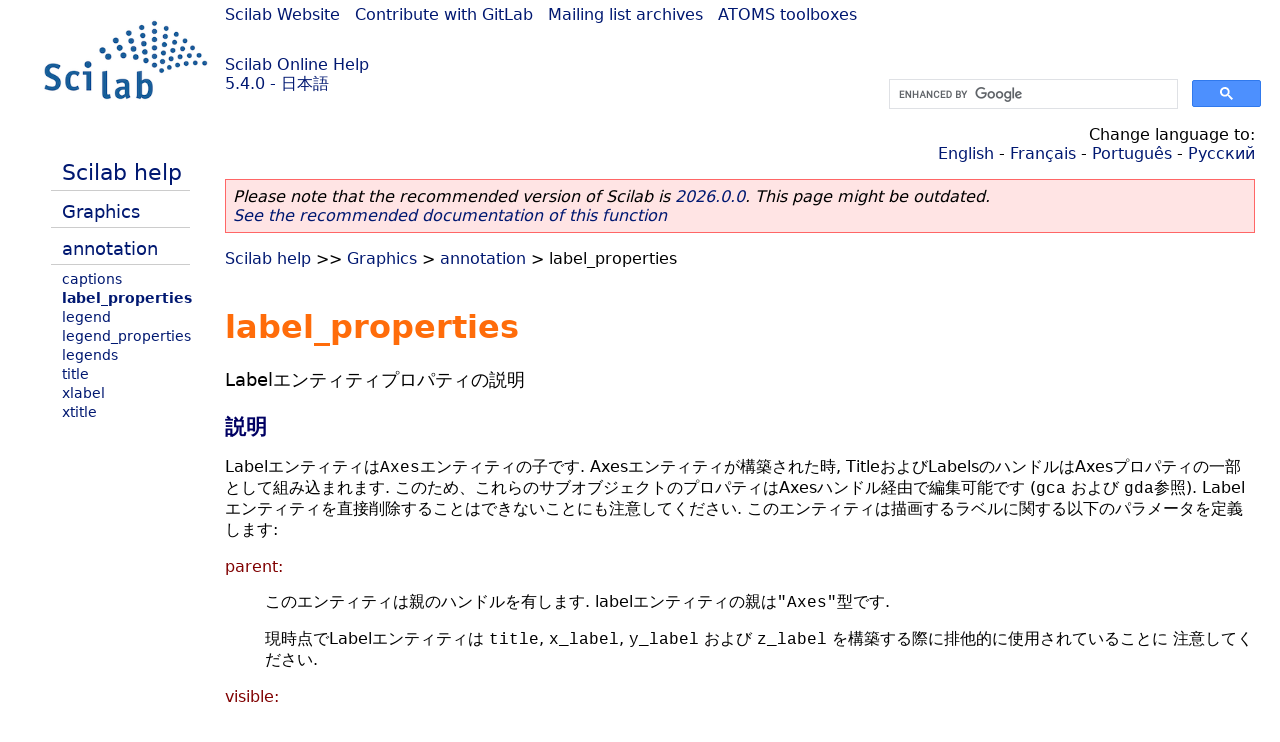

--- FILE ---
content_type: text/html; charset=UTF-8
request_url: https://help.scilab.org/docs/5.4.0/ja_JP/label_properties.html
body_size: 4754
content:
<!DOCTYPE html>
<html lang="ja">

<head>
  <title>label_properties - Labelエンティティプロパティの説明</title>
  <style type="text/css" media="all">
    @import url("/scilab_code.css");
    @import url("/css/c_code.css");
    @import url("/css/xml_code.css");
    @import url("/style.css") not print;
    @import url("/print.css") print;
  </style>
  
  <meta http-equiv="Content-Type" content="text/html" charset="UTF-8" />
  <meta name="viewport" content="width=device-width, initial-scale=1.0">
  
  <link rel="Shortcut icon" href="/favicon.ico" type="image/x-icon" />

  <link rel="canonical" href="https://help.scilab.org/label_properties" />
  <link rel="alternate" href="https://help.scilab.org/docs/2026.0.0/ja_JP/label_properties.html" />
  <link rel="alternate" hreflang="en" href="https://help.scilab.org/docs/5.4.0/en_US/label_properties.html" />
  <link rel="alternate" hreflang="fr" href="https://help.scilab.org/docs/5.4.0/fr_FR/label_properties.html" />
  <link rel="alternate" hreflang="ja" href="https://help.scilab.org/docs/5.4.0/ja_JP/label_properties.html" />
  <link rel="alternate" hreflang="pt" href="https://help.scilab.org/docs/5.4.0/pt_BR/label_properties.html" />
  <link rel="alternate" hreflang="ru" href="https://help.scilab.org/docs/5.4.0/ru_RU/label_properties.html" />

    <script defer type="text/javascript" src="/js/jquery.min.js"></script>
    <script defer type="text/javascript" src="/js/tooltip.js"></script>

</head>

<body><!--title=label_properties--> <!--subtitle=Labelエンティティプロパティの説明-->
<!--generationdate=<span class="generationdate">Mon Oct 01 17:40:33 CEST 2012</span>
-->
<div id="global">

  <div id="myHeader">

    <a href="https://www.scilab.org/">Scilab Website</a> | <a href="https://gitlab.com/scilab/scilab">Contribute with GitLab</a> | <a href="https://lists.scilab.org">Mailing list archives</a> | <a href="https://atoms.scilab.org/">ATOMS toolboxes</a>

    <div id="slogan">
      <a href='/'>Scilab Online Help</a><br />5.4.0 - 日本語
    </div>

    <div id="cadre_help">
      <!--login--><br />
      <script async src="https://cse.google.com/cse.js?cx=a345d9cdc188f444d"></script>
<div id="cse" style="width: 400px">
    <div class="gcse-search" data-webSearchQueryAddition="site:help.scilab.org"></div>
</div>

    </div>
  </div>

  <div id="mainArea">

    <div id="myLeftArea">
      <div class="title">
        <span class="version">Scilab 5.4.0</span>

      </div>
      <ul class="toc">
<li class="root"><a href="index.html">Scilab help</a></li>
<li class="parent"><a href="section_7bd1c72ce862b4c7a6656da70402650a.html">Graphics</a></li>
<li class="parent"><a href="section_8085169d808395fa64d3da162a5a75f2.html">annotation</a></li>
<li><a href="captions.html">captions</a></li>
<li class="list-active"><a href="label_properties.html">label_properties</a></li>
<li><a href="legend.html">legend</a></li>
<li><a href="legend_properties.html">legend_properties</a></li>
<li><a href="legends.html">legends</a></li>
<li><a href="title.html">title</a></li>
<li><a href="xlabel.html">xlabel</a></li>
<li><a href="xtitle.html">xtitle</a></li>
</ul>

    </div>


    <div id="myMiddleArea">

      <div class="editbar">
        <div class="selectlanguage">
          Change language to: <br/><a href='/docs/5.4.0/en_US/label_properties.html'>English</a>  - <a href='/docs/5.4.0/fr_FR/label_properties.html'>Français</a>  - <a href='/docs/5.4.0/pt_BR/label_properties.html'>Português</a>  - <a href='/docs/5.4.0/ru_RU/label_properties.html'>Русский</a> 
        </div>

        <div class="favorite">
          <!--favorite-->
        </div>
      </div>
      <p class='deprecated'><span class='versionmodified'>Please note that the recommended version of Scilab is <a href='https://www.scilab.org/download/scilab-2026.0.0'>2026.0.0</a>. This page might be outdated.<br /><a href='/docs/2026.0.0/ja_JP/label_properties.html'>See the recommended documentation of this function</a></span></p>
		
			<span class="path"><a href="index.html">Scilab help</a> &gt;&gt; <a href="section_7bd1c72ce862b4c7a6656da70402650a.html">Graphics</a> &gt; <a href="section_8085169d808395fa64d3da162a5a75f2.html">annotation</a> &gt; label_properties</span>

      <br />
      <div class="refnamediv"><h1 class="refname">label_properties</h1>
        <p class="refpurpose">Labelエンティティプロパティの説明</p></div>
    <div class="refsection"><h3 class="title">説明</h3>
        <p class="para">Labelエンティティは<code class="literal">Axes</code>エンティティの子です.
            Axesエンティティが構築された時,
            TitleおよびLabelsのハンドルはAxesプロパティの一部として組み込まれます.
            このため、これらのサブオブジェクトのプロパティはAxesハンドル経由で編集可能です
            (<code class="literal">gca</code> および <code class="literal">gda</code>参照).
            Labelエンティティを直接削除することはできないことにも注意してください.
            このエンティティは描画するラベルに関する以下のパラメータを定義します:</p>
        <dl><dt><span class="term">parent:</span>
                <dd><p class="para">このエンティティは親のハンドルを有します.
                        labelエンティティの親は<code class="literal">&#0034;Axes&#0034;</code>型です.</p>
                    <p class="para">現時点でLabelエンティティは
                        <code class="literal">title</code>, <code class="literal">x_label</code>, <code class="literal">y_label</code> および
                        <code class="literal">z_label</code> を構築する際に排他的に使用されていることに
                        注意してください.</p></dd></dt>
            <dt><span class="term">visible:</span>
                <dd><p class="para">このフィールドはエンティティの<code class="literal">visible</code>プロパティを有します.
                        この値は<code class="literal">&#0034;on&#0034;</code> または <code class="literal">&#0034;off&#0034;</code>です.
                        デフォルトでラベルは可視であり,このプロパティの値は<code class="literal">&#0034;on&#0034;</code>です.
                        <code class="literal">&#0034;off&#0034;</code>の場合,ラベルは画面に表示されません.</p></dd></dt>
            <dt><span class="term">text:</span>
                <dd><p class="para">オブジェクトの文字列を有する行列.行列の行は水平に表示され,列は垂直に表示されます.</p>
                    <p class="para">Scilab 5.2以降, <a href="math_rendering_features_in_graphic.html" class="link">LaTeX または MathML 式</a>を書くことが可能です.</p></dd></dt>
            <dt><span class="term">font_foreground:</span>
                <dd><p class="para">このフィールドはラベル<code class="literal">text</code>を表示する際に使用される色を
                        有します.色のインデックスは(カレントのカラーマップに基づく)色インデックス
                        である必要があります.</p></dd></dt>
            <dt><span class="term">foreground:</span>
                <dd><p class="para">このフィールドはボックスの周りに線を表示する際に使用される色を
                        有します.この値は(カレントのカラーマップに基づく)色インデックス
                        である必要があります.</p></dd></dt>
            <dt><span class="term">background:</span>
                <dd><p class="para">このフィールドはボックスを塗る際に使用される色を
                        有します.この値は(カレントのカラーマップに基づく)色インデックス
                        である必要があります.</p></dd></dt>
            <dt><span class="term">fill_mode:</span>
                <dd><p class="para">このフィールドは<code class="literal">&#0034;on&#0034;</code>または
                        <code class="literal">&#0034;off&#0034;</code>を値とします.
                        <code class="literal">&#0034;on&#0034;</code> の場合, テキストの周囲に縁に線があるボックスと
                        背景が描画されます.</p></dd></dt>
            <dt><span class="term">font_style:</span>
                <dd><p class="para">ラベルの表示に使用されるフォントを指定します.
                        これはロード済みのフォントの一つを指す正の整数です.
                        その値は最初のフォントを指す 0 から最後のフォントを指すロード済みの
                        フォントの数から1を引いた数までとします.
                        詳細については<a href="graphics_fonts.html" class="link">graphics_fonts</a>を参照ください.</p></dd></dt>
            <dt><span class="term">font_size:</span>
                <dd><p class="para">表示される文字の大きさを指定するスカラー値です.
                        <code class="literal">fractional_font</code>プロファイルが <code class="literal">&#0034;off&#0034;</code>の場合,
                        値の整数部のみが使用されます.
                        詳細については<a href="graphics_fonts.html" class="link">graphics_fonts</a>を参照ください.</p></dd></dt>
            <dt><span class="term">fractional_font:</span>
                <dd><p class="para">このプロパティはテキストを分数のフォントサイズにより表示するかどうかを
                        指定します.この値には,<code class="literal">&#0034;on&#0034;</code> または <code class="literal">&#0034;off&#0034;</code>を指定します. 
                        <code class="literal">&#0034;on&#0034;</code> の場合,<code class="literal">font_size</code>の浮動小数点の値が
                        表示の際に使用され,フォントはアンチエイリアス処理されます.
                        <code class="literal">&#0034;off&#0034;</code> の場合,整数部のみが使用され,フォントは平滑化されません.</p></dd></dt>
            <dt><span class="term">font_angle:</span>
                <dd><p class="para">このスカラー値によりラベルを回転させることができます.
                        フォントは度を単位として指定した角度で時計回りに回転されます.
                        <code class="literal">font_angle</code>を変更すると
                        <code class="literal">auto_rotation</code>プロパティが自動的に無効となる
                        ことに注意してください.</p></dd></dt>
            <dt><span class="term">auto_rotation:</span>
                <dd><p class="para"><code class="literal">&#0034;on&#0034;</code>の場合, Scilab は表示の際に
                        最良のラベル回転角を自動的に計算します.
                        <code class="literal">&#0034;off&#0034;</code>の場合, ラベルは<code class="literal">font_angle</code> プロパティにより
                        マニュアルで回転できます.</p></dd></dt>
            <dt><span class="term">position:</span>
                <dd><p class="para">この2次元ベクトルにより画面上にラベルをマニュアルで配置できます.
                        位置は軸のデータユニットに保存されます.
                        <code class="literal">font_angle</code>を変更すると
                        <code class="literal">auto_position</code>プロパティが自動的に無効となる
                        ことに注意してください.</p></dd></dt>
            <dt><span class="term">auto_position:</span>
                <dd><p class="para"><code class="literal">&#0034;on&#0034;</code>の場合, Scilab は
                        表示の際にグラフィックウインドウにおける最良の位置を自動的に計算します.
                        <code class="literal">&#0034;off&#0034;</code>の場合,<code class="literal">position</code>プロパティにより
                        マニュアルで配置可能です.</p></dd></dt></dl></div>
    <div class="refsection"><h3 class="title">例</h3>
        <div class="programlisting"><pre class="scilabcode"><span class="scilabid">a</span><span class="scilaboperator">=</span><a class="scilabcommand" href="get.html">get</a><span class="scilabopenclose">(</span><span class="scilabstring">&#0034;</span><span class="scilabstring">current_axes</span><span class="scilabstring">&#0034;</span><span class="scilabopenclose">)</span><span class="scilabdefault">;</span>
<span class="scilabid">a</span><span class="scilaboperator">.</span><span class="scilabfield">title</span>
<a class="scilabcommand" href="type.html">type</a><span class="scilabopenclose">(</span><span class="scilabid">a</span><span class="scilaboperator">.</span><span class="scilabfield">title</span><span class="scilabopenclose">)</span>
<a class="scilabcommand" href="plot3d.html">plot3d</a><span class="scilabopenclose">(</span><span class="scilabopenclose">)</span>
<span class="scilabid">a</span><span class="scilaboperator">.</span><span class="scilabfield">x_label</span>
<span class="scilabid">a</span><span class="scilaboperator">.</span><span class="scilabfield">y_label</span>
<span class="scilabid">a</span><span class="scilaboperator">.</span><span class="scilabfield">z_label</span>
<a class="scilabcommand" href="xtitle.html">xtitle</a><span class="scilabopenclose">(</span><span class="scilabstring">&#0034;</span><span class="scilabstring">My title</span><span class="scilabstring">&#0034;</span><span class="scilabdefault">,</span><span class="scilabstring">&#0034;</span><span class="scilabstring">my x axis label</span><span class="scilabstring">&#0034;</span><span class="scilabdefault">,</span> <span class="scilabstring">&#0034;</span><span class="scilabstring">Volume</span><span class="scilabstring">&#0034;</span><span class="scilabdefault">,</span><span class="scilabstring">&#0034;</span><span class="scilabstring">Month</span><span class="scilabstring">&#0034;</span><span class="scilabopenclose">)</span> 

<span class="scilabid">t</span><span class="scilaboperator">=</span><span class="scilabid">a</span><span class="scilaboperator">.</span><span class="scilabfield">title</span><span class="scilabdefault">;</span>
<span class="scilabid">t</span><span class="scilaboperator">.</span><span class="scilabfield">foreground</span><span class="scilaboperator">=</span><span class="scilabnumber">9</span><span class="scilabdefault">;</span>
<span class="scilabid">t</span><span class="scilaboperator">.</span><span class="scilabfield">font_size</span><span class="scilaboperator">=</span><span class="scilabnumber">4</span><span class="scilabdefault">;</span>
<span class="scilabid">t</span><span class="scilaboperator">.</span><span class="scilabfield">font_style</span><span class="scilaboperator">=</span><span class="scilabnumber">5</span><span class="scilabdefault">;</span>
<span class="scilabid">t</span><span class="scilaboperator">.</span><span class="scilabfield">text</span><span class="scilaboperator">=</span><span class="scilabstring">&#0034;</span><span class="scilabstring">SCILAB</span><span class="scilabstring">&#0034;</span><span class="scilabdefault">;</span>

<span class="scilabid">x_label</span><span class="scilaboperator">=</span><span class="scilabid">a</span><span class="scilaboperator">.</span><span class="scilabfield">x_label</span><span class="scilabdefault">;</span>
<span class="scilabid">x_label</span><span class="scilaboperator">.</span><span class="scilabfield">text</span><span class="scilaboperator">=</span><span class="scilabstring">&#0034;</span><span class="scilabstring"> Weight</span><span class="scilabstring">&#0034;</span>
<span class="scilabid">x_label</span><span class="scilaboperator">.</span><span class="scilabfield">font_style</span><span class="scilaboperator">=</span> <span class="scilabnumber">5</span><span class="scilabdefault">;</span>
<span class="scilabid">a</span><span class="scilaboperator">.</span><span class="scilabfield">y_label</span><span class="scilaboperator">.</span><span class="scilabfield">foreground</span> <span class="scilaboperator">=</span> <span class="scilabnumber">12</span><span class="scilabdefault">;</span>
   
<span class="scilabcomment">// Scilab 5.2以降, LaTeX または MathML式を書くことができます:</span>
<span class="scilabid">t</span><span class="scilaboperator">.</span><span class="scilabfield">text</span><span class="scilaboperator">=</span><span class="scilabstring">&#0034;</span><span class="scilabstring">$\sqrt{SCILAB}$</span><span class="scilabstring">&#0034;</span><span class="scilabdefault">;</span>
<span class="scilabid">x_label</span><span class="scilaboperator">.</span><span class="scilabfield">font_size</span><span class="scilaboperator">=</span> <span class="scilabnumber">5</span><span class="scilabdefault">;</span>
<span class="scilabid">x_label</span><span class="scilaboperator">.</span><span class="scilabfield">text</span><span class="scilaboperator">=</span><span class="scilabstring">&#0034;</span><span class="scilabstring">&#0060;</span><span class="scilabstring">mrow</span><span class="scilabstring">&#0062;</span><span class="scilabstring">&#0060;</span><span class="scilabstring">mfrac</span><span class="scilabstring">&#0062;</span><span class="scilabstring">&#0060;</span><span class="scilabstring">mrow</span><span class="scilabstring">&#0062;</span><span class="scilabstring">&#0060;</span><span class="scilabstring">mn</span><span class="scilabstring">&#0062;</span><span class="scilabstring">1</span><span class="scilabstring">&#0060;</span><span class="scilabstring">/mn</span><span class="scilabstring">&#0062;</span><span class="scilabstring">&#0060;</span><span class="scilabstring">/mrow</span><span class="scilabstring">&#0062;</span><span class="scilabstring">&#0060;</span><span class="scilabstring">mrow</span><span class="scilabstring">&#0062;</span><span class="scilabstring">&#0060;</span><span class="scilabstring">mn</span><span class="scilabstring">&#0062;</span><span class="scilabstring">2</span><span class="scilabstring">&#0060;</span><span class="scilabstring">/mn</span><span class="scilabstring">&#0062;</span><span class="scilabstring">&#0060;</span><span class="scilabstring">/mrow</span><span class="scilabstring">&#0062;</span><span class="scilabstring">&#0060;</span><span class="scilabstring">/mfrac</span><span class="scilabstring">&#0062;</span><span class="scilabstring">&#0060;</span><span class="scilabstring">mo</span><span class="scilabstring">&#0062;</span><span class="scilabstring">&#0060;</span><span class="scilabstring">/mo</span><span class="scilabstring">&#0062;</span><span class="scilabstring">&#0060;</span><span class="scilabstring">mfenced open=""{"" close=""}""</span><span class="scilabstring">&#0062;</span><span class="scilabstring"> </span><span class="scilabstring"></span><span class="scilabspecial">..</span>
<span class="scilabstring">&#0060;</span><span class="scilabstring">mrow</span><span class="scilabstring">&#0062;</span><span class="scilabstring">&#0060;</span><span class="scilabstring">mfrac</span><span class="scilabstring">&#0062;</span><span class="scilabstring">&#0060;</span><span class="scilabstring">mrow</span><span class="scilabstring">&#0062;</span><span class="scilabstring">&#0060;</span><span class="scilabstring">mfrac</span><span class="scilabstring">&#0062;</span><span class="scilabstring">&#0060;</span><span class="scilabstring">mrow</span><span class="scilabstring">&#0062;</span><span class="scilabstring">&#0060;</span><span class="scilabstring">mi</span><span class="scilabstring">&#0062;</span><span class="scilabstring">a</span><span class="scilabstring">&#0060;</span><span class="scilabstring">/mi</span><span class="scilabstring">&#0062;</span><span class="scilabstring">&#0060;</span><span class="scilabstring">/mrow</span><span class="scilabstring">&#0062;</span><span class="scilabstring">&#0060;</span><span class="scilabstring">mrow</span><span class="scilabstring">&#0062;</span><span class="scilabstring">&#0060;</span><span class="scilabstring">mi</span><span class="scilabstring">&#0062;</span><span class="scilabstring">b</span><span class="scilabstring">&#0060;</span><span class="scilabstring">/mi</span><span class="scilabstring">&#0062;</span><span class="scilabstring">&#0060;</span><span class="scilabstring">/mrow</span><span class="scilabstring">&#0062;</span><span class="scilabstring">&#0060;</span><span class="scilabstring">/mfrac</span><span class="scilabstring">&#0062;</span><span class="scilabstring">&#0060;</span><span class="scilabstring">/mrow</span><span class="scilabstring">&#0062;</span><span class="scilabstring">&#0060;</span><span class="scilabstring">mrow</span><span class="scilabstring">&#0062;</span><span class="scilabstring">&#0060;</span><span class="scilabstring">mfrac</span><span class="scilabstring">&#0062;</span><span class="scilabstring">&#0060;</span><span class="scilabstring">mrow</span><span class="scilabstring">&#0062;</span><span class="scilabstring">&#0060;</span><span class="scilabstring">mi</span><span class="scilabstring">&#0062;</span><span class="scilabstring">c</span><span class="scilabstring">&#0060;</span><span class="scilabstring">/mi</span><span class="scilabstring">&#0062;</span><span class="scilabstring">&#0060;</span><span class="scilabstring">/mrow</span><span class="scilabstring">&#0062;</span><span class="scilabstring">&#0060;</span><span class="scilabstring">mrow</span><span class="scilabstring">&#0062;</span><span class="scilabstring">&#0060;</span><span class="scilabstring">mi</span><span class="scilabstring">&#0062;</span><span class="scilabstring">d</span><span class="scilabstring">&#0060;</span><span class="scilabstring">/mi</span><span class="scilabstring">&#0062;</span><span class="scilabstring">&#0060;</span><span class="scilabstring">/mrow</span><span class="scilabstring">&#0062;</span><span class="scilabstring"></span><span class="scilabspecial">..</span>
<span class="scilabstring">&#0060;</span><span class="scilabstring">/mfrac</span><span class="scilabstring">&#0062;</span><span class="scilabstring">&#0060;</span><span class="scilabstring">/mrow</span><span class="scilabstring">&#0062;</span><span class="scilabstring">&#0060;</span><span class="scilabstring">/mfrac</span><span class="scilabstring">&#0062;</span><span class="scilabstring">&#0060;</span><span class="scilabstring">/mrow</span><span class="scilabstring">&#0062;</span><span class="scilabstring">&#0060;</span><span class="scilabstring">/mfenced</span><span class="scilabstring">&#0062;</span><span class="scilabstring">&#0060;</span><span class="scilabstring">/mrow</span><span class="scilabstring">&#0062;</span><span class="scilabstring">&#0034;</span></pre></div></div>
    <div class="refsection"><h3 class="title">参照</h3>
        <ul class="itemizedlist"><li class="member"><a href="set.html" class="link">set</a> &#8212; グラフィックエンティティオブジェクトまたは
            またはユーザインターフェイスオブジェクトのプロパティの値を設定する.</li>
            <li class="member"><a href="get.html" class="link">get</a> &#8212; グラフィックエンティティまたはユーザーインターフェイスオブジェクト
            からプロパティの値を取得する.</li>
            <li class="member"><a href="delete.html" class="link">delete</a> &#8212; グラフィックエンティティとその子を削除.</li>
            <li class="member"><a href="xtitle.html" class="link">xtitle</a> &#8212; グラフィックスウインドにタイトルを追加する</li>
            <li class="member"><a href="graphics_entities.html" class="link">graphics_entities</a> &#8212; グラフィックスエンティティデータ構造体の説明</li>
            <li class="member"><a href="axes_properties.html" class="link">axes_properties</a> &#8212; axesエンティティプロパティの説明</li>
            <li class="member"><a href="text_properties.html" class="link">text_properties</a> &#8212; Textエンティティプロパティの説明</li></ul></div>

      <!--zone_comment-->

      <table width="100%">    <tr><td colspan="3" class="next"><a href="http://bugzilla.scilab.org/enter_bug.cgi?product=Scilab%20software&component=Documentation%20pages" class="ulink">Report an issue</a></td></tr>
<tr>
          <td width="30%">
            <span class="previous"><a href="captions.html">&lt;&lt; captions</a></span>

          </td>
          <td width="40%" class="center">
            <span class="top"><a href="section_8085169d808395fa64d3da162a5a75f2.html">annotation</a></span>

          </td>
          <td width="30%" class="next" align="right">
            <span class="next"><a href="legend.html">legend &gt;&gt;</a></span>

          </td>
      </tr></table>
      <hr />
    </div>

  </div>


  <div id="myFooter">
    <table width="100%"><tr><td>
          <b>Copyright (c) 2022-2026 (Dassault Systèmes S.E.)</b><br />Copyright (c) 2017-2022 (ESI Group)<br />Copyright (c) 2011-2017 (Scilab Enterprises)<br />Copyright (c) 1989-2012 (INRIA)<br />Copyright (c) 1989-2007 (ENPC)<br />with <a href="https://gitlab.com/scilab/scilab/-/blob/main/scilab/ACKNOWLEDGEMENTS">contributors</a>
          </td><td align="right">
          Last updated:<br /><span class="generationdate">Mon Oct 01 17:40:33 CEST 2012</span>
          <br /><br /><br />
        </td>
    </tr></table>

  </div>
</div>
<script type="text/javascript" src="/_Incapsula_Resource?SWJIYLWA=719d34d31c8e3a6e6fffd425f7e032f3&ns=2&cb=1807152622" async></script></body>

</html>

--- FILE ---
content_type: application/javascript
request_url: https://help.scilab.org/_Incapsula_Resource?SWJIYLWA=719d34d31c8e3a6e6fffd425f7e032f3&ns=2&cb=1807152622
body_size: 20186
content:
var _0x8270=['\x77\x35\x77\x4a\x77\x34\x50\x44\x6d\x73\x4b\x78\x48\x41\x3d\x3d','\x77\x6f\x76\x43\x74\x78\x4d\x53\x4b\x41\x72\x43\x71\x38\x4b\x34\x77\x35\x76\x44\x69\x77\x3d\x3d','\x56\x6d\x6e\x43\x69\x38\x4b\x6b\x61\x6b\x78\x39\x52\x38\x4f\x39\x77\x70\x63\x3d','\x4f\x4d\x4b\x55\x56\x77\x3d\x3d','\x77\x35\x48\x43\x76\x7a\x62\x44\x6e\x58\x4d\x66\x61\x4d\x4f\x59','\x45\x6e\x30\x55\x4e\x38\x4f\x42','\x77\x35\x31\x51\x77\x71\x6f\x3d','\x77\x6f\x4c\x44\x74\x6e\x48\x44\x69\x77\x3d\x3d','\x54\x63\x4b\x64\x43\x51\x3d\x3d','\x53\x73\x4f\x5a\x62\x41\x3d\x3d','\x50\x58\x63\x58','\x77\x71\x52\x42\x63\x4d\x4b\x2b','\x77\x36\x46\x41\x54\x77\x3d\x3d','\x4e\x42\x2f\x44\x72\x38\x4b\x45\x77\x35\x66\x44\x69\x4d\x4f\x35\x4e\x77\x3d\x3d','\x77\x72\x6f\x62\x46\x51\x3d\x3d','\x52\x63\x4b\x6c\x77\x70\x6a\x44\x67\x7a\x42\x73','\x46\x43\x37\x43\x72\x77\x3d\x3d','\x77\x36\x39\x32\x59\x41\x3d\x3d','\x4d\x4d\x4f\x4b\x4f\x67\x3d\x3d','\x77\x6f\x44\x44\x70\x63\x4f\x65','\x77\x70\x64\x52\x77\x35\x73\x3d','\x4d\x4d\x4f\x45\x4a\x77\x3d\x3d','\x77\x35\x54\x44\x70\x67\x4a\x51\x56\x38\x4f\x7a','\x77\x70\x76\x43\x71\x68\x41\x54\x48\x78\x63\x3d','\x77\x6f\x5a\x76\x77\x35\x33\x43\x6b\x6d\x30\x6c\x77\x71\x54\x44\x68\x41\x3d\x3d','\x77\x6f\x66\x43\x67\x53\x73\x3d','\x49\x31\x77\x51','\x48\x42\x48\x44\x76\x77\x3d\x3d','\x4d\x6d\x66\x44\x74\x73\x4f\x67\x77\x72\x56\x64','\x42\x47\x6f\x75','\x4e\x6d\x34\x4e','\x77\x35\x55\x78\x42\x4d\x4f\x76\x54\x38\x4f\x58\x77\x70\x62\x43\x6b\x52\x6a\x44\x6b\x30\x4e\x6d\x50\x63\x4f\x4c\x77\x71\x46\x38\x58\x38\x4b\x55\x77\x6f\x54\x44\x67\x63\x4b\x59\x77\x37\x7a\x43\x6e\x6c\x52\x5a\x77\x36\x6a\x43\x68\x4d\x4b\x63\x55\x69\x67\x34\x77\x36\x6a\x44\x68\x38\x4f\x36\x43\x63\x4b\x64\x77\x6f\x41\x49\x50\x48\x6f\x3d','\x77\x6f\x38\x5a\x77\x72\x63\x3d','\x77\x70\x37\x44\x70\x6d\x7a\x44\x68\x4d\x4f\x31\x58\x77\x3d\x3d','\x77\x34\x35\x58\x77\x72\x76\x44\x68\x32\x78\x66\x77\x37\x6f\x43\x77\x36\x44\x43\x6a\x77\x3d\x3d','\x77\x37\x6a\x43\x73\x32\x63\x3d','\x77\x72\x50\x44\x70\x68\x6e\x44\x76\x44\x33\x44\x6f\x63\x4b\x4c\x77\x35\x66\x43\x67\x73\x4f\x7a\x41\x73\x4f\x71\x53\x38\x4b\x71\x77\x71\x6a\x43\x6b\x73\x4b\x4b','\x4a\x6c\x66\x44\x75\x73\x4b\x53\x47\x67\x3d\x3d','\x4a\x4d\x4b\x78\x62\x41\x3d\x3d','\x44\x57\x77\x35\x77\x70\x4d\x32\x77\x71\x30\x3d','\x77\x35\x4d\x44\x77\x34\x4c\x44\x6c\x73\x4b\x73\x45\x51\x3d\x3d','\x77\x72\x52\x57\x77\x35\x4d\x3d','\x43\x32\x6f\x43','\x4b\x46\x4d\x55','\x77\x72\x4c\x44\x74\x4d\x4b\x35','\x55\x47\x44\x44\x67\x4d\x4b\x51\x77\x35\x66\x44\x6a\x63\x4b\x79\x65\x77\x3d\x3d','\x48\x6c\x66\x43\x6c\x67\x3d\x3d','\x77\x36\x66\x43\x67\x38\x4f\x4e\x77\x72\x66\x43\x6c\x7a\x4d\x3d','\x53\x42\x44\x43\x74\x73\x4f\x4a\x77\x36\x6b\x36\x77\x36\x62\x43\x67\x53\x42\x4e\x55\x4d\x4b\x55\x77\x71\x66\x43\x69\x63\x4b\x2b\x77\x71\x37\x44\x74\x69\x73\x2f\x47\x63\x4f\x2f\x42\x38\x4f\x66\x58\x73\x4b\x4f\x77\x35\x48\x43\x71\x38\x4b\x4d\x54\x6e\x54\x43\x6c\x77\x58\x43\x6b\x38\x4f\x33\x77\x72\x58\x44\x6a\x38\x4b\x2f\x77\x35\x56\x67\x77\x36\x67\x3d','\x77\x6f\x56\x45\x77\x37\x34\x61','\x77\x70\x76\x43\x75\x67\x59\x30\x41\x67\x6a\x43\x71\x67\x3d\x3d','\x77\x71\x50\x44\x6c\x4d\x4b\x71\x77\x6f\x59\x79\x77\x6f\x35\x6e','\x44\x4d\x4f\x51\x4c\x41\x3d\x3d','\x77\x70\x37\x44\x67\x73\x4f\x47\x77\x71\x2f\x43\x6f\x38\x4f\x2b\x41\x79\x33\x44\x72\x4d\x4f\x30','\x77\x34\x51\x44\x77\x36\x72\x44\x73\x4d\x4b\x52\x4a\x38\x4b\x6f\x77\x35\x67\x70\x77\x6f\x55\x67','\x77\x72\x59\x55\x77\x34\x45\x3d','\x77\x71\x76\x44\x6b\x42\x73\x71\x45\x55\x51\x3d','\x47\x73\x4f\x38\x77\x70\x34\x3d','\x45\x6e\x50\x44\x73\x41\x3d\x3d','\x4e\x6c\x58\x44\x69\x67\x3d\x3d','\x77\x34\x59\x69\x50\x67\x3d\x3d','\x77\x37\x66\x43\x74\x63\x4f\x41','\x77\x72\x72\x44\x69\x6d\x51\x3d','\x53\x4d\x4b\x59\x77\x6f\x45\x3d','\x77\x72\x45\x38\x77\x36\x7a\x43\x6e\x56\x6e\x43\x72\x79\x6b\x61\x77\x36\x41\x76\x77\x6f\x6b\x3d','\x47\x6e\x77\x35\x77\x70\x55\x6c\x77\x72\x6a\x44\x71\x77\x34\x3d','\x77\x72\x6f\x43\x77\x70\x48\x43\x74\x38\x4f\x50\x77\x71\x4c\x43\x6a\x48\x64\x63\x77\x71\x76\x43\x6f\x67\x3d\x3d','\x47\x30\x4c\x44\x76\x38\x4b\x46\x77\x72\x6c\x71\x77\x71\x6a\x44\x69\x67\x3d\x3d','\x48\x47\x77\x77','\x77\x34\x33\x43\x74\x63\x4f\x78','\x50\x33\x73\x68','\x77\x37\x4a\x73\x62\x41\x3d\x3d','\x77\x72\x59\x77\x4f\x78\x51\x3d','\x44\x48\x4d\x2b\x77\x70\x59\x58\x50\x63\x4f\x6d','\x48\x58\x58\x43\x68\x41\x3d\x3d','\x65\x63\x4b\x30\x58\x7a\x46\x53\x77\x71\x67\x57\x77\x37\x49\x39\x77\x70\x31\x47\x41\x73\x4f\x6e\x77\x6f\x37\x43\x73\x47\x49\x72\x77\x72\x72\x44\x6e\x41\x3d\x3d','\x47\x44\x44\x44\x6e\x4d\x4b\x59\x77\x35\x63\x3d','\x61\x63\x4f\x69\x59\x77\x3d\x3d','\x77\x37\x4e\x79\x52\x51\x62\x44\x70\x41\x41\x3d','\x77\x70\x64\x44\x62\x67\x3d\x3d','\x46\x4d\x4f\x62\x50\x56\x73\x71\x45\x67\x3d\x3d','\x77\x72\x67\x48\x77\x36\x59\x3d','\x77\x71\x68\x55\x77\x35\x2f\x43\x6f\x51\x77\x49','\x77\x37\x56\x33\x41\x47\x34\x31\x77\x6f\x50\x43\x75\x52\x6e\x44\x73\x38\x4b\x46\x77\x6f\x7a\x43\x76\x32\x51\x6b\x62\x4d\x4f\x42\x77\x34\x7a\x43\x6c\x73\x4b\x67\x63\x78\x51\x4a\x77\x36\x4c\x44\x72\x6a\x2f\x44\x6b\x6e\x6b\x6e\x77\x70\x51\x6d\x42\x42\x51\x58\x4c\x73\x4b\x73\x56\x38\x4b\x4b\x42\x46\x6c\x58','\x4c\x4d\x4b\x43\x53\x77\x3d\x3d','\x59\x45\x6b\x30\x77\x37\x6f\x2b\x4a\x77\x3d\x3d','\x4f\x33\x72\x44\x73\x63\x4f\x30\x77\x72\x56\x47','\x41\x73\x4f\x72\x50\x77\x3d\x3d','\x48\x6e\x67\x75\x77\x71\x63\x59\x4f\x63\x4f\x74\x4a\x63\x4f\x72','\x77\x36\x78\x79\x58\x51\x3d\x3d','\x77\x35\x2f\x44\x74\x31\x30\x3d','\x77\x36\x51\x5a\x77\x6f\x33\x43\x73\x63\x4f\x65','\x77\x71\x64\x41\x77\x37\x77\x3d','\x46\x33\x34\x54','\x77\x35\x44\x43\x68\x77\x55\x55\x43\x73\x4f\x67','\x77\x36\x78\x69\x53\x52\x4c\x44\x70\x42\x6f\x3d','\x53\x73\x4b\x78\x77\x72\x73\x3d','\x62\x63\x4b\x78\x77\x6f\x4d\x3d','\x77\x72\x37\x43\x70\x41\x58\x44\x68\x38\x4b\x56\x4a\x41\x3d\x3d','\x65\x6b\x30\x32\x77\x36\x67\x76','\x50\x78\x37\x43\x6a\x41\x3d\x3d','\x41\x63\x4f\x4a\x77\x72\x67\x3d','\x4f\x73\x4b\x57\x57\x73\x4f\x4b\x47\x32\x52\x48\x77\x37\x58\x43\x74\x51\x3d\x3d','\x4b\x38\x4f\x73\x4c\x63\x4f\x37\x51\x54\x38\x3d','\x77\x35\x33\x44\x73\x78\x59\x3d','\x77\x37\x7a\x44\x73\x68\x6b\x3d','\x77\x36\x51\x59\x77\x70\x48\x43\x6f\x4d\x4f\x65\x77\x72\x62\x43\x6b\x48\x70\x4e\x77\x71\x41\x3d','\x77\x34\x42\x62\x64\x67\x3d\x3d','\x77\x72\x55\x49\x77\x70\x48\x43\x6f\x38\x4f\x50\x77\x72\x67\x3d','\x4e\x6e\x38\x63','\x4a\x58\x66\x44\x6e\x51\x3d\x3d','\x77\x37\x6e\x44\x6e\x38\x4b\x72\x77\x72\x34\x33','\x42\x33\x4d\x6b\x77\x71\x55\x4b\x4f\x41\x3d\x3d','\x4c\x67\x2f\x43\x74\x41\x3d\x3d','\x48\x57\x6e\x44\x70\x51\x3d\x3d','\x47\x77\x4c\x43\x76\x41\x3d\x3d','\x4f\x38\x4b\x58\x62\x63\x4f\x62\x44\x32\x52\x48\x77\x37\x63\x3d','\x77\x72\x37\x43\x6c\x53\x38\x3d','\x77\x70\x6a\x43\x67\x63\x4f\x43\x77\x72\x6e\x43\x76\x63\x4f\x34\x42\x57\x6a\x44\x75\x73\x4b\x2f\x77\x35\x44\x44\x75\x79\x50\x43\x70\x79\x4e\x30','\x77\x71\x4c\x44\x6c\x63\x4f\x2b\x66\x79\x77\x4f','\x77\x6f\x64\x71\x77\x37\x77\x3d','\x48\x53\x48\x43\x6d\x38\x4f\x44\x77\x37\x70\x62\x4e\x6c\x42\x67\x5a\x30\x58\x43\x6f\x46\x37\x44\x74\x6b\x51\x37\x62\x67\x3d\x3d','\x77\x72\x42\x45\x4b\x4d\x4f\x67\x51\x38\x4f\x6e\x77\x34\x78\x50\x77\x72\x34\x3d','\x44\x57\x6b\x33\x77\x6f\x6b\x32','\x77\x35\x4a\x73\x77\x35\x63\x3d','\x77\x72\x52\x64\x77\x34\x54\x43\x6f\x52\x45\x4f\x77\x37\x30\x3d','\x49\x38\x4b\x64\x55\x4d\x4f\x49\x43\x57\x55\x3d','\x61\x6e\x37\x43\x71\x63\x4f\x37\x77\x37\x46\x4a\x77\x35\x7a\x43\x69\x4d\x4f\x51','\x77\x34\x76\x43\x6a\x63\x4b\x44\x77\x72\x4c\x43\x71\x38\x4f\x6a\x46\x43\x62\x44\x71\x38\x4b\x67\x77\x35\x37\x44\x75\x51\x3d\x3d','\x77\x34\x51\x67\x44\x68\x2f\x43\x6b\x7a\x41\x4c','\x4b\x63\x4b\x52\x55\x73\x4f\x4b\x45\x32\x78\x45\x77\x37\x55\x3d','\x44\x48\x44\x43\x72\x67\x3d\x3d','\x77\x72\x48\x44\x6e\x38\x4b\x36\x77\x72\x63\x39\x77\x6f\x70\x73\x77\x6f\x4a\x41','\x77\x35\x37\x44\x71\x67\x42\x53\x54\x63\x4f\x36\x41\x43\x6a\x44\x70\x73\x4b\x62\x77\x70\x58\x44\x71\x73\x4f\x34\x77\x72\x31\x77\x77\x6f\x72\x43\x6f\x6b\x34\x38\x77\x70\x39\x63','\x4d\x33\x48\x44\x6f\x51\x3d\x3d','\x77\x37\x58\x44\x71\x6b\x62\x44\x71\x58\x45\x3d','\x43\x38\x4f\x4c\x4d\x55\x38\x71\x43\x41\x3d\x3d','\x77\x34\x4d\x63\x77\x34\x48\x44\x6c\x4d\x4b\x78','\x4c\x53\x4c\x43\x75\x67\x3d\x3d','\x43\x63\x4f\x4d\x43\x77\x3d\x3d','\x57\x63\x4f\x68\x63\x4d\x4f\x38\x65\x4d\x4b\x47\x77\x34\x77\x3d','\x77\x37\x50\x43\x74\x78\x66\x44\x67\x77\x3d\x3d','\x65\x4d\x4b\x55\x42\x77\x3d\x3d','\x4c\x6d\x37\x44\x72\x63\x4f\x67\x77\x71\x68\x62\x77\x70\x30\x3d','\x4a\x6d\x45\x43\x4d\x38\x4f\x65\x4b\x30\x76\x43\x74\x4d\x4b\x66','\x77\x36\x72\x44\x76\x30\x54\x44\x70\x33\x48\x44\x74\x51\x3d\x3d','\x4c\x46\x50\x44\x6c\x67\x3d\x3d','\x77\x35\x58\x43\x6a\x73\x4f\x57\x77\x72\x44\x43\x75\x73\x4f\x35\x4c\x69\x33\x44\x70\x38\x4b\x39\x77\x6f\x7a\x44\x70\x7a\x72\x43\x73\x7a\x42\x34\x77\x71\x4e\x57\x77\x34\x77\x4b\x43\x6d\x62\x43\x72\x38\x4b\x53\x5a\x31\x31\x50\x77\x72\x37\x44\x6c\x73\x4b\x70\x77\x37\x4a\x61\x77\x72\x6b\x38','\x77\x34\x41\x41\x77\x35\x6a\x44\x6d\x73\x4b\x73\x47\x73\x4b\x76','\x4d\x31\x2f\x44\x72\x77\x3d\x3d','\x77\x6f\x6f\x5a\x77\x72\x51\x3d','\x77\x35\x31\x54\x77\x71\x2f\x44\x6b\x6b\x5a\x65\x77\x34\x45\x43\x77\x35\x6e\x43\x6a\x77\x58\x44\x6b\x7a\x6c\x54\x77\x71\x37\x43\x6b\x73\x4f\x38\x77\x6f\x31\x34\x77\x70\x4c\x44\x72\x41\x3d\x3d','\x77\x71\x59\x37\x46\x67\x3d\x3d','\x58\x54\x63\x44\x77\x37\x39\x6a\x77\x36\x2f\x43\x6d\x73\x4b\x35\x77\x70\x6c\x6d\x77\x70\x44\x44\x72\x6d\x4a\x70\x77\x6f\x45\x45\x77\x35\x49\x4e\x4a\x79\x37\x43\x6d\x58\x6b\x72\x45\x73\x4f\x4b\x77\x37\x6b\x3d','\x58\x73\x4f\x4b\x5a\x77\x3d\x3d','\x44\x73\x4b\x31\x56\x38\x4f\x48\x66\x54\x45\x3d','\x77\x70\x51\x63\x77\x37\x51\x3d','\x52\x57\x33\x43\x6e\x38\x4b\x78\x51\x45\x31\x47\x52\x38\x4f\x45\x77\x70\x66\x43\x6c\x51\x3d\x3d','\x4e\x56\x2f\x43\x6d\x54\x6f\x58\x77\x71\x46\x37','\x77\x72\x54\x44\x67\x42\x63\x2b\x45\x56\x34\x3d','\x4f\x53\x66\x43\x74\x77\x3d\x3d','\x47\x79\x7a\x44\x68\x63\x4b\x57\x77\x34\x72\x44\x69\x38\x4f\x51\x4d\x56\x49\x6e\x77\x71\x4c\x44\x67\x73\x4f\x48\x77\x71\x4d\x33\x45\x31\x48\x44\x6a\x63\x4f\x73\x59\x45\x2f\x44\x68\x73\x4f\x71\x4f\x42\x35\x45\x4e\x32\x48\x43\x6f\x63\x4b\x70\x4e\x4d\x4b\x67\x77\x35\x34\x67\x45\x57\x49\x3d','\x57\x4d\x4b\x62\x4a\x73\x4b\x33\x41\x54\x41\x3d','\x77\x71\x45\x5a\x46\x77\x3d\x3d','\x77\x37\x59\x6a\x77\x35\x73\x3d','\x77\x70\x33\x43\x6a\x52\x45\x66\x45\x4d\x4f\x72\x57\x44\x6c\x70\x66\x73\x4f\x32','\x44\x57\x4d\x6b\x77\x71\x45\x4b\x4f\x63\x4f\x73\x4c\x67\x3d\x3d','\x77\x37\x6a\x43\x6f\x32\x4d\x3d','\x77\x34\x2f\x43\x6c\x32\x44\x43\x72\x38\x4b\x36\x41\x73\x4b\x39\x77\x6f\x45\x38\x48\x67\x3d\x3d','\x51\x63\x4b\x4e\x4c\x63\x4b\x69\x4e\x44\x2f\x44\x6a\x63\x4f\x67\x4f\x41\x3d\x3d','\x57\x54\x34\x46\x77\x36\x77\x3d','\x77\x72\x56\x45\x77\x36\x67\x54\x45\x73\x4f\x52','\x77\x71\x59\x32\x77\x37\x48\x43\x6d\x67\x3d\x3d','\x77\x35\x6b\x6a\x47\x52\x48\x43\x6c\x6a\x73\x3d','\x77\x36\x42\x64\x61\x4d\x4f\x33\x42\x73\x4f\x30\x77\x6f\x77\x3d','\x77\x34\x66\x43\x6c\x33\x6a\x43\x6f\x63\x4b\x74\x44\x77\x3d\x3d','\x77\x37\x63\x66\x77\x36\x63\x3d','\x77\x72\x51\x65\x4f\x51\x3d\x3d','\x77\x71\x72\x44\x6f\x4d\x4b\x72','\x77\x70\x34\x30\x49\x52\x62\x44\x67\x63\x4b\x6b','\x4c\x58\x76\x43\x68\x77\x3d\x3d','\x77\x36\x33\x43\x6b\x78\x45\x3d','\x77\x35\x34\x39\x77\x35\x67\x3d','\x77\x72\x62\x43\x68\x63\x4f\x43\x77\x72\x37\x43\x6a\x54\x52\x68\x77\x71\x66\x44\x6d\x4d\x4f\x43\x77\x36\x70\x61\x4b\x44\x74\x6b\x55\x41\x3d\x3d','\x77\x71\x30\x43\x77\x71\x7a\x43\x73\x4d\x4f\x4a\x77\x72\x6e\x43\x6c\x33\x4d\x3d','\x41\x53\x2f\x44\x6d\x63\x4b\x66','\x77\x71\x44\x44\x6b\x63\x4f\x6d\x63\x54\x38\x48\x59\x38\x4b\x57\x47\x51\x3d\x3d','\x77\x36\x56\x2f\x54\x67\x62\x44\x70\x41\x45\x3d','\x77\x34\x76\x43\x73\x52\x50\x44\x67\x47\x59\x58\x63\x73\x4f\x51\x4a\x73\x4f\x33\x77\x34\x2f\x43\x67\x42\x63\x64\x4d\x30\x51\x3d','\x48\x73\x4f\x6f\x41\x63\x4f\x56\x4d\x51\x3d\x3d','\x51\x32\x54\x43\x68\x4d\x4b\x79\x52\x6c\x45\x3d','\x49\x73\x4b\x70\x48\x79\x51\x47\x77\x72\x56\x51\x77\x36\x46\x32\x77\x34\x38\x54\x44\x73\x4b\x6d\x77\x72\x7a\x44\x6f\x58\x4e\x35','\x58\x38\x4b\x68\x77\x70\x72\x44\x6b\x53\x45\x3d','\x77\x34\x72\x43\x67\x6d\x62\x43\x69\x4d\x4b\x34\x43\x73\x4b\x4d','\x44\x4d\x4b\x78\x54\x38\x4f\x4a\x62\x6a\x6a\x43\x76\x46\x6b\x6f\x77\x37\x63\x30\x77\x72\x70\x54\x77\x35\x35\x7a\x77\x70\x39\x36\x77\x34\x6a\x43\x6b\x73\x4b\x64\x77\x34\x62\x43\x69\x73\x4f\x4a\x4f\x44\x77\x6c\x4f\x51\x3d\x3d','\x77\x72\x64\x45\x77\x36\x59\x4b\x45\x67\x3d\x3d','\x58\x47\x4c\x43\x67\x41\x3d\x3d','\x50\x4d\x4b\x6b\x48\x43\x6f\x49\x77\x72\x70\x58','\x77\x36\x6a\x44\x75\x31\x7a\x44\x71\x57\x4c\x44\x76\x4d\x4f\x50\x77\x34\x54\x44\x68\x38\x4b\x68\x51\x4d\x4f\x36\x48\x4d\x4b\x69\x77\x37\x72\x43\x67\x63\x4f\x4a\x66\x77\x3d\x3d','\x51\x73\x4b\x66\x4a\x4d\x4b\x6c\x45\x41\x3d\x3d','\x44\x30\x76\x44\x76\x4d\x4b\x45\x77\x72\x68\x69\x77\x72\x2f\x44\x6c\x51\x3d\x3d','\x77\x6f\x62\x43\x76\x67\x51\x4a\x44\x41\x54\x43\x75\x38\x4b\x79\x77\x36\x6a\x43\x6b\x63\x4b\x63\x77\x70\x76\x44\x70\x4d\x4b\x5a\x4e\x6d\x6f\x4f\x64\x32\x63\x3d','\x77\x36\x46\x76\x58\x32\x30\x6d','\x77\x72\x5a\x41\x77\x36\x67\x62\x42\x63\x4f\x4d\x4a\x63\x4f\x61\x48\x77\x3d\x3d','\x77\x37\x52\x55\x65\x73\x4f\x6f\x46\x4d\x4f\x30\x77\x6f\x35\x65','\x44\x30\x76\x44\x71\x4d\x4b\x58\x77\x72\x64\x6a\x77\x70\x4c\x44\x6e\x52\x5a\x4d\x48\x73\x4f\x56\x77\x71\x58\x43\x74\x63\x4b\x5a\x77\x72\x62\x44\x73\x77\x3d\x3d','\x4b\x69\x50\x44\x68\x4d\x4b\x59\x77\x35\x58\x44\x67\x4d\x4f\x58\x47\x30\x67\x35\x77\x37\x72\x44\x69\x4d\x4f\x64','\x44\x6d\x34\x6a\x77\x72\x45\x4b\x49\x77\x3d\x3d','\x77\x71\x34\x49\x77\x70\x33\x43\x72\x38\x4f\x53\x77\x71\x54\x43\x72\x45\x5a\x6b','\x77\x70\x66\x44\x75\x32\x76\x44\x6b\x4d\x4f\x31\x52\x41\x3d\x3d','\x61\x6e\x48\x43\x67\x73\x4b\x33\x52\x31\x64\x32\x54\x77\x3d\x3d','\x54\x4d\x4b\x34\x77\x70\x2f\x44\x6c\x7a\x42\x33','\x77\x34\x62\x43\x73\x51\x6e\x44\x68\x56\x45\x65\x5a\x38\x4f\x52\x49\x4d\x4b\x32\x77\x35\x51\x3d','\x4b\x63\x4b\x77\x41\x44\x34\x56\x77\x71\x63\x3d','\x43\x48\x34\x34\x77\x71\x30\x54\x4e\x51\x3d\x3d','\x4d\x46\x2f\x44\x76\x38\x4b\x49\x47\x6e\x38\x3d','\x45\x6e\x63\x6b\x77\x71\x59\x62\x4b\x41\x3d\x3d','\x77\x36\x46\x41\x63\x73\x4f\x76\x42\x73\x4f\x6f','\x77\x34\x4a\x50\x77\x72\x2f\x44\x68\x30\x34\x3d','\x42\x47\x59\x34','\x77\x72\x33\x44\x6e\x52\x41\x71\x45\x55\x55\x3d','\x77\x35\x6c\x71\x77\x35\x4c\x43\x6c\x48\x6f\x2f','\x77\x35\x45\x30\x45\x67\x76\x43\x6a\x69\x30\x3d','\x77\x35\x6e\x44\x74\x41\x6c\x45\x54\x4d\x4f\x32\x42\x44\x6a\x43\x71\x77\x3d\x3d','\x4b\x73\x4b\x41\x56\x38\x4f\x63\x43\x58\x34\x3d','\x77\x34\x51\x35\x48\x52\x37\x43\x6b\x7a\x41\x38\x77\x71\x74\x65\x77\x6f\x63\x57\x77\x37\x63\x3d','\x55\x48\x6e\x43\x67\x38\x4b\x6c\x58\x56\x41\x3d','\x50\x63\x4b\x50\x56\x38\x4f\x4a\x62\x6a\x48\x43\x76\x46\x73\x37\x77\x71\x73\x68','\x4d\x55\x6a\x44\x75\x38\x4b\x36\x47\x33\x6a\x43\x73\x73\x4f\x71\x77\x72\x45\x44\x66\x4d\x4b\x68\x42\x41\x3d\x3d','\x56\x4d\x4f\x67\x65\x63\x4f\x59\x64\x63\x4b\x39\x77\x34\x56\x4c\x77\x6f\x62\x44\x67\x77\x6f\x68\x64\x63\x4f\x30\x55\x73\x4b\x71\x4a\x43\x77\x4c\x61\x43\x48\x44\x72\x63\x4b\x57','\x77\x71\x46\x4a\x77\x35\x6a\x43\x74\x51\x77\x54','\x47\x4d\x4f\x61\x4a\x73\x4f\x77\x55\x44\x6c\x6c\x77\x6f\x62\x43\x69\x63\x4f\x2b\x77\x37\x77\x41\x77\x36\x70\x47\x45\x63\x4f\x65\x59\x54\x35\x4b\x62\x63\x4b\x77\x43\x41\x3d\x3d','\x77\x34\x37\x43\x69\x6e\x2f\x43\x74\x63\x4b\x74\x46\x41\x3d\x3d','\x4e\x32\x41\x46\x49\x38\x4f\x56\x4a\x30\x76\x43\x70\x63\x4f\x56\x59\x51\x7a\x44\x6b\x6a\x66\x43\x67\x44\x52\x63\x77\x6f\x76\x43\x6e\x48\x30\x69\x77\x34\x72\x43\x6c\x73\x4f\x51\x77\x6f\x72\x44\x6a\x63\x4b\x42\x77\x6f\x58\x43\x70\x73\x4b\x7a\x65\x67\x3d\x3d','\x77\x71\x76\x44\x69\x4d\x4f\x35\x61\x79\x77\x56','\x77\x72\x66\x43\x67\x41\x55\x46\x43\x51\x48\x43\x76\x63\x4b\x30\x77\x36\x7a\x44\x6d\x73\x4b\x5a\x77\x71\x48\x44\x74\x63\x4b\x65\x4e\x6d\x6f\x49\x5a\x6b\x72\x44\x6a\x41\x45\x3d','\x77\x36\x4c\x44\x74\x55\x6e\x44\x74\x57\x6a\x44\x75\x4d\x4f\x56\x77\x35\x2f\x43\x6d\x38\x4b\x72\x55\x38\x4f\x79\x48\x73\x4b\x4a\x77\x37\x33\x43\x6e\x63\x4f\x66\x65\x4d\x4f\x53\x4a\x38\x4b\x30\x41\x7a\x67\x4c\x77\x34\x55\x6b\x45\x38\x4b\x41\x56\x52\x50\x43\x75\x73\x4f\x35\x54\x48\x66\x44\x69\x6a\x72\x43\x6f\x67\x3d\x3d','\x4f\x44\x58\x43\x6f\x33\x2f\x44\x74\x56\x6f\x3d','\x64\x32\x77\x43\x4e\x63\x4f\x6e\x49\x31\x62\x43\x74\x63\x4b\x52\x57\x44\x2f\x44\x68\x43\x48\x43\x6c\x79\x52\x42\x77\x70\x4c\x43\x6a\x48\x41\x6d\x77\x37\x62\x43\x76\x38\x4f\x2f\x77\x70\x58\x44\x68\x38\x4b\x58\x77\x70\x33\x43\x70\x67\x3d\x3d','\x77\x72\x54\x44\x67\x38\x4b\x78\x77\x72\x45\x2b\x77\x70\x42\x78\x77\x34\x6c\x53\x77\x36\x56\x67\x77\x72\x6a\x43\x74\x38\x4f\x57\x4c\x77\x3d\x3d','\x53\x43\x4d\x66\x77\x36\x74\x2b\x77\x37\x49\x3d','\x77\x71\x37\x44\x67\x41\x73\x71\x44\x46\x6e\x43\x71\x77\x3d\x3d','\x42\x63\x4b\x38\x56\x73\x4f\x43\x61\x44\x58\x44\x70\x6b\x51\x2f\x77\x71\x67\x78\x77\x72\x39\x55\x77\x35\x77\x3d','\x42\x38\x4b\x6f\x55\x4d\x4f\x54\x66\x53\x6f\x3d','\x77\x72\x4e\x41\x77\x37\x73\x4b\x48\x73\x4f\x58\x4e\x67\x3d\x3d','\x4f\x57\x37\x44\x74\x38\x4f\x6c\x77\x71\x42\x5a\x77\x34\x44\x43\x68\x4d\x4b\x52\x77\x35\x37\x44\x71\x63\x4f\x62\x77\x70\x72\x44\x75\x41\x3d\x3d','\x77\x36\x64\x38\x58\x48\x73\x6d\x77\x34\x66\x44\x75\x67\x3d\x3d','\x77\x37\x4c\x43\x74\x51\x66\x44\x71\x48\x49\x46\x59\x38\x4f\x53\x4e\x73\x4b\x31\x77\x34\x41\x3d','\x77\x72\x77\x56\x77\x70\x62\x43\x74\x38\x4f\x50\x77\x71\x4d\x3d','\x77\x71\x73\x49\x77\x6f\x37\x43\x73\x63\x4f\x53\x77\x71\x4c\x43\x6e\x44\x77\x50\x77\x71\x4c\x43\x6f\x78\x6a\x43\x74\x51\x3d\x3d','\x77\x36\x50\x44\x6f\x6b\x50\x44\x73\x33\x48\x44\x72\x67\x3d\x3d','\x77\x34\x68\x41\x77\x35\x73\x3d','\x77\x72\x34\x42\x77\x70\x44\x43\x70\x73\x4f\x61\x77\x72\x7a\x43\x72\x58\x78\x42\x77\x72\x66\x44\x72\x51\x4c\x44\x75\x30\x73\x31\x4b\x67\x48\x43\x76\x77\x3d\x3d','\x77\x37\x44\x44\x75\x30\x62\x44\x74\x57\x41\x3d','\x77\x72\x48\x44\x68\x68\x4d\x3d','\x43\x58\x41\x31\x77\x6f\x51\x74\x77\x71\x6a\x43\x6f\x41\x67\x2f\x77\x71\x5a\x57\x41\x73\x4f\x38\x77\x71\x42\x44\x61\x43\x77\x3d','\x77\x72\x4a\x51\x77\x35\x33\x43\x73\x78\x30\x3d','\x77\x6f\x59\x2b\x48\x41\x58\x44\x68\x38\x4b\x6c\x77\x6f\x59\x34','\x4d\x47\x50\x44\x72\x73\x4f\x75\x77\x71\x5a\x55\x77\x70\x72\x43\x6d\x38\x4b\x52\x77\x70\x2f\x44\x71\x63\x4f\x4f\x77\x70\x7a\x44\x69\x41\x44\x43\x76\x4d\x4f\x30\x77\x71\x73\x3d','\x43\x44\x58\x43\x68\x38\x4f\x58\x77\x36\x64\x47','\x77\x72\x6f\x64\x77\x6f\x72\x43\x68\x38\x4f\x58\x77\x72\x48\x43\x69\x6d\x63\x3d','\x4b\x63\x4f\x6f\x4e\x63\x4f\x31\x55\x6a\x5a\x34\x77\x70\x7a\x43\x6c\x73\x4b\x50\x77\x35\x6f\x33\x77\x34\x78\x70\x4e\x67\x3d\x3d','\x41\x73\x4f\x57\x4e\x6c\x73\x71\x45\x77\x3d\x3d','\x77\x72\x59\x65\x77\x70\x7a\x43\x74\x4d\x4f\x4f','\x42\x73\x4f\x6f\x47\x38\x4f\x4a\x4d\x38\x4f\x53\x58\x38\x4f\x79\x77\x37\x50\x43\x71\x38\x4f\x50\x77\x6f\x63\x42\x4e\x63\x4f\x2b\x56\x43\x54\x44\x68\x73\x4f\x56\x44\x41\x3d\x3d','\x49\x73\x4f\x78\x4b\x73\x4f\x76\x51\x53\x51\x3d','\x44\x69\x4c\x43\x67\x4d\x4f\x4b\x77\x37\x5a\x57\x48\x56\x78\x33\x66\x51\x3d\x3d','\x50\x63\x4f\x71\x77\x71\x4a\x41\x65\x43\x50\x43\x67\x63\x4b\x79\x77\x34\x39\x74\x4e\x38\x4f\x6b\x56\x6a\x56\x53\x4e\x73\x4b\x4a\x77\x6f\x44\x44\x68\x77\x42\x68\x4b\x7a\x49\x3d','\x77\x37\x33\x43\x68\x38\x4f\x50\x77\x71\x58\x43\x68\x67\x3d\x3d','\x77\x34\x5a\x76\x65\x67\x3d\x3d','\x77\x34\x46\x65\x77\x72\x54\x44\x6b\x6c\x70\x52\x77\x37\x6b\x43','\x77\x6f\x76\x44\x6b\x38\x4b\x30\x77\x72\x63\x34\x77\x70\x63\x73\x77\x6f\x78\x42\x77\x37\x6c\x68\x77\x36\x50\x43\x71\x63\x4f\x51\x4c\x38\x4b\x62\x77\x70\x31\x30\x61\x67\x37\x43\x6e\x73\x4f\x7a\x41\x69\x2f\x43\x6d\x4d\x4f\x44','\x77\x35\x50\x43\x73\x51\x6e\x44\x6e\x47\x51\x3d','\x51\x79\x34\x62\x77\x37\x70\x76\x77\x37\x50\x43\x68\x41\x3d\x3d','\x41\x48\x4d\x7a\x77\x72\x45\x3d','\x45\x56\x4c\x44\x73\x4d\x4b\x53\x77\x72\x74\x2f\x77\x6f\x77\x3d','\x4b\x31\x6a\x43\x6b\x7a\x73\x41\x77\x70\x6b\x7a\x49\x4d\x4b\x36\x77\x34\x39\x4e\x56\x63\x4f\x72\x4c\x51\x45\x67\x4b\x33\x58\x43\x6e\x38\x4b\x6b','\x48\x53\x48\x44\x6e\x4d\x4b\x45\x77\x34\x59\x3d','\x4e\x73\x4b\x78\x57\x77\x3d\x3d','\x77\x35\x66\x44\x74\x68\x68\x53\x55\x63\x4f\x4d\x42\x43\x6e\x43\x73\x73\x4b\x61','\x77\x36\x42\x6e\x58\x58\x77\x73\x77\x34\x50\x43\x70\x30\x4c\x44\x6b\x4d\x4b\x2b\x77\x34\x4c\x44\x6f\x6c\x6f\x53\x63\x73\x4b\x56\x77\x70\x50\x44\x6c\x63\x4b\x32\x64\x33\x45\x3d','\x77\x35\x55\x46\x4b\x67\x3d\x3d','\x77\x35\x73\x35\x44\x78\x33\x43\x69\x42\x59\x64\x77\x71\x64\x50\x77\x6f\x59\x42','\x77\x72\x5a\x4d\x77\x36\x51\x62\x47\x4d\x4f\x53\x66\x63\x4f\x6f\x43\x4d\x4b\x37\x4e\x56\x7a\x44\x67\x73\x4b\x66\x77\x36\x6f\x51\x52\x4d\x4b\x77\x77\x71\x50\x43\x6f\x38\x4b\x42\x44\x63\x4b\x4c\x45\x78\x33\x44\x75\x38\x4f\x39\x77\x71\x45\x3d','\x77\x71\x74\x57\x63\x4d\x4b\x6a\x77\x36\x48\x43\x73\x41\x3d\x3d','\x77\x36\x63\x4a\x77\x34\x2f\x44\x75\x73\x4b\x4a\x4a\x73\x4b\x35\x77\x34\x51\x6b\x77\x6f\x34\x31\x77\x6f\x37\x44\x75\x63\x4b\x6f\x56\x6e\x6f\x4a\x52\x6a\x4e\x4a\x56\x77\x3d\x3d','\x4b\x31\x6a\x43\x6b\x7a\x73\x41\x77\x70\x6b\x7a\x4c\x4d\x4b\x67\x77\x35\x56\x62\x55\x38\x4f\x4f\x4d\x51\x59\x67\x4c\x44\x72\x43\x6a\x4d\x4f\x67\x47\x58\x62\x44\x67\x32\x33\x43\x76\x6c\x70\x6b\x48\x4d\x4f\x54','\x77\x37\x4a\x5a\x64\x38\x4f\x70\x46\x77\x3d\x3d','\x50\x31\x37\x43\x6b\x79\x77\x62\x77\x70\x78\x6f\x4c\x4d\x4b\x37\x77\x35\x52\x61','\x44\x73\x4b\x6e\x42\x69\x45\x45\x77\x72\x56\x4b\x77\x71\x5a\x77\x77\x70\x67\x43\x47\x38\x4b\x35\x77\x70\x54\x43\x6f\x47\x35\x75\x77\x71\x6e\x43\x68\x79\x58\x44\x74\x6d\x44\x44\x76\x73\x4b\x53\x56\x6e\x39\x56\x53\x38\x4f\x47\x77\x6f\x31\x52\x77\x37\x51\x4c\x61\x6c\x6a\x44\x6b\x73\x4b\x65\x54\x63\x4f\x6c\x49\x38\x4f\x2b\x49\x73\x4b\x45\x42\x6a\x7a\x43\x71\x6c\x54\x44\x73\x63\x4b\x55\x77\x70\x4d\x6a\x77\x71\x76\x43\x72\x63\x4f\x74\x77\x6f\x62\x44\x71\x56\x31\x44\x42\x73\x4b\x46\x77\x72\x55\x50\x4a\x73\x4b\x66\x77\x71\x46\x72\x61\x56\x74\x61\x46\x41\x6c\x52\x77\x70\x4c\x44\x72\x4d\x4b\x37\x77\x6f\x41\x70\x43\x6b\x76\x44\x76\x48\x62\x44\x6b\x58\x67\x2f','\x48\x58\x63\x6d\x77\x72\x63\x62','\x77\x34\x39\x30\x77\x72\x55\x3d','\x48\x45\x6a\x44\x73\x41\x3d\x3d','\x77\x37\x37\x43\x69\x4d\x4f\x48\x77\x72\x58\x43\x68\x54\x4a\x37\x77\x36\x4c\x44\x6d\x51\x3d\x3d','\x46\x4d\x4b\x31\x53\x38\x4f\x54\x59\x44\x62\x43\x70\x6b\x55\x3d','\x4f\x73\x4b\x74\x47\x7a\x34\x49\x77\x72\x74\x4b\x77\x37\x30\x3d','\x77\x70\x7a\x44\x72\x47\x62\x44\x68\x67\x3d\x3d','\x77\x34\x48\x43\x76\x77\x62\x44\x6e\x47\x77\x54\x61\x4d\x4f\x4c\x65\x73\x4b\x39\x77\x35\x62\x43\x68\x67\x77\x55\x4f\x56\x68\x57\x42\x69\x6b\x6b\x4f\x77\x3d\x3d','\x77\x72\x4c\x44\x6b\x4d\x4b\x79\x77\x71\x63\x2b','\x77\x71\x44\x44\x6e\x73\x4b\x39\x77\x71\x63\x32\x77\x6f\x5a\x73\x77\x70\x4e\x70\x77\x36\x39\x32\x77\x71\x34\x3d','\x77\x72\x77\x62\x77\x70\x37\x43\x71\x4d\x4b\x56\x77\x71\x54\x43\x6c\x6b\x64\x63\x77\x72\x62\x43\x75\x56\x48\x44\x75\x77\x39\x7a\x5a\x67\x7a\x43\x74\x73\x4f\x46\x64\x38\x4f\x68\x62\x77\x3d\x3d','\x45\x63\x4f\x50\x4d\x31\x30\x37','\x51\x57\x37\x43\x75\x63\x4b\x69\x57\x30\x70\x33\x52\x51\x3d\x3d','\x42\x79\x58\x44\x6e\x73\x4b\x57\x77\x35\x66\x44\x6a\x51\x3d\x3d','\x77\x36\x35\x6d\x55\x52\x7a\x44\x74\x78\x4e\x71\x4f\x63\x4f\x7a\x4b\x33\x4a\x68\x77\x70\x62\x44\x75\x38\x4b\x6b\x77\x71\x54\x44\x75\x73\x4f\x63\x54\x44\x55\x75\x77\x70\x6b\x58\x65\x41\x3d\x3d','\x43\x48\x6b\x6b\x77\x71\x77\x62\x4d\x38\x4f\x33\x4b\x63\x4f\x67\x64\x41\x3d\x3d','\x49\x58\x73\x53','\x4f\x6d\x66\x44\x72\x73\x4f\x75\x77\x71\x4a\x51\x77\x72\x72\x43\x6a\x63\x4b\x54\x77\x35\x51\x3d','\x77\x71\x4a\x45\x77\x35\x2f\x43\x70\x51\x77\x4a\x77\x36\x46\x42','\x58\x38\x4b\x41\x63\x4d\x4f\x56\x77\x6f\x7a\x44\x68\x73\x4b\x76\x77\x36\x46\x58\x77\x35\x5a\x74\x50\x51\x3d\x3d','\x77\x70\x37\x43\x76\x68\x34\x56\x44\x67\x3d\x3d','\x4d\x4d\x4f\x67\x4a\x38\x4f\x6f\x58\x51\x3d\x3d','\x4c\x57\x48\x44\x71\x73\x4f\x69\x77\x71\x52\x62\x77\x34\x44\x43\x6e\x4d\x4b\x47\x77\x35\x6a\x44\x72\x63\x4f\x57\x77\x70\x30\x3d','\x47\x79\x7a\x43\x67\x73\x4f\x52\x77\x37\x59\x3d','\x77\x35\x77\x70\x45\x68\x2f\x43\x6b\x69\x6f\x3d','\x4e\x6d\x41\x48\x4a\x73\x4f\x52','\x56\x63\x4f\x67\x64\x63\x4f\x70\x61\x63\x4b\x57\x77\x37\x78\x44\x77\x70\x58\x44\x6e\x67\x55\x33\x54\x38\x4f\x66\x56\x4d\x4b\x33','\x77\x34\x68\x48\x77\x72\x50\x44\x68\x6c\x74\x44','\x4e\x6d\x41\x48\x4a\x73\x4f\x52\x48\x55\x44\x43\x71\x63\x4b\x50\x64\x7a\x33\x44\x6b\x7a\x33\x43\x69\x54\x55\x3d','\x44\x69\x2f\x44\x70\x38\x4b\x55\x77\x34\x48\x44\x70\x38\x4f\x39\x4f\x31\x30\x67\x77\x37\x72\x44\x6d\x63\x4f\x74\x77\x71\x34\x68\x47\x33\x2f\x44\x6e\x38\x4b\x76\x59\x56\x6e\x43\x6c\x41\x3d\x3d','\x4a\x4d\x4f\x69\x77\x72\x70\x4e\x63\x44\x58\x44\x6d\x38\x4b\x56\x77\x37\x51\x48\x48\x38\x4f\x41\x64\x67\x31\x6b\x47\x38\x4b\x76\x77\x72\x62\x43\x71\x51\x3d\x3d','\x66\x55\x6a\x43\x72\x73\x4b\x53\x62\x47\x31\x47\x59\x63\x4f\x77\x77\x71\x4c\x44\x75\x38\x4b\x6d','\x77\x36\x33\x43\x6f\x78\x4c\x44\x67\x73\x4b\x42\x49\x4d\x4b\x71\x77\x35\x7a\x43\x76\x48\x62\x43\x6c\x6d\x39\x47\x4c\x63\x4f\x73\x62\x63\x4b\x79\x77\x36\x4a\x41\x58\x63\x4f\x4f\x4f\x73\x4f\x4d\x77\x37\x4d\x34\x46\x63\x4f\x6c\x65\x63\x4b\x62','\x77\x35\x30\x46\x77\x34\x44\x44\x6d\x4d\x4b\x52\x44\x63\x4b\x73\x77\x34\x38\x7a','\x77\x35\x67\x70\x46\x52\x2f\x43\x6a\x6a\x59\x3d','\x77\x6f\x50\x43\x67\x42\x49\x52\x48\x73\x4f\x6b\x63\x7a\x4e\x6a\x4a\x4d\x4b\x37\x66\x67\x48\x43\x6b\x38\x4b\x64\x42\x53\x5a\x75\x59\x6a\x72\x44\x70\x38\x4f\x41\x59\x73\x4b\x6b\x77\x6f\x35\x66\x55\x51\x3d\x3d','\x4f\x63\x4b\x5a\x55\x73\x4f\x61\x47\x41\x3d\x3d','\x77\x35\x70\x6e\x77\x34\x48\x43\x6b\x6d\x45\x34\x77\x71\x4d\x3d','\x49\x4d\x4b\x74\x42\x79\x6f\x56\x77\x72\x77\x3d','\x57\x6a\x49\x59\x77\x37\x78\x6c\x77\x37\x62\x44\x71\x38\x4b\x37\x77\x6f\x31\x39\x77\x34\x2f\x44\x72\x47\x39\x54\x77\x6f\x63\x43\x77\x35\x55\x3d','\x77\x35\x33\x44\x75\x77\x56\x45\x56\x38\x4f\x6f','\x4e\x47\x4d\x4a\x4e\x4d\x4f\x5a\x4c\x6e\x48\x43\x75\x63\x4b\x53\x54\x51\x3d\x3d','\x49\x63\x4b\x5a\x53\x4d\x4f\x47\x47\x6d\x78\x64\x77\x37\x2f\x43\x6f\x38\x4b\x55\x4f\x38\x4b\x42\x77\x37\x2f\x44\x71\x4d\x4b\x6f\x77\x37\x51\x70\x5a\x4d\x4f\x71\x77\x36\x42\x6c\x77\x36\x48\x43\x71\x56\x31\x4f\x4e\x73\x4b\x73\x77\x37\x67\x6d\x77\x35\x31\x65\x5a\x58\x6f\x43\x57\x4d\x4f\x31\x5a\x55\x5a\x4c','\x51\x63\x4b\x4e\x4c\x63\x4b\x69\x4e\x44\x2f\x44\x6a\x63\x4f\x67\x4f\x45\x31\x6b\x53\x38\x4b\x35','\x77\x72\x41\x68\x77\x36\x50\x43\x67\x45\x6e\x43\x72\x67\x3d\x3d','\x56\x33\x50\x43\x69\x38\x4b\x34\x54\x51\x3d\x3d','\x4d\x79\x7a\x43\x76\x47\x58\x44\x70\x6b\x68\x36\x77\x35\x41\x54\x77\x37\x64\x73\x55\x32\x4d\x30\x66\x53\x6a\x44\x6d\x4d\x4b\x2f\x62\x46\x73\x73\x4d\x32\x62\x43\x74\x38\x4f\x49\x4a\x38\x4b\x6d\x54\x69\x58\x44\x6d\x79\x31\x47\x48\x4d\x4b\x33\x77\x34\x2f\x43\x6f\x32\x66\x43\x68\x53\x6f\x3d','\x4b\x44\x37\x43\x72\x33\x37\x44\x67\x45\x35\x72\x77\x35\x45\x56\x77\x70\x31\x34\x56\x47\x63\x3d','\x42\x63\x4f\x63\x50\x6b\x59\x36\x45\x77\x3d\x3d','\x77\x34\x66\x43\x6b\x4d\x4f\x43\x77\x72\x6e\x43\x74\x77\x3d\x3d','\x77\x36\x6a\x44\x75\x31\x7a\x44\x71\x57\x4c\x44\x76\x4d\x4f\x50\x77\x34\x54\x44\x68\x38\x4b\x68\x52\x63\x4f\x6c\x47\x4d\x4b\x6b\x77\x35\x33\x43\x69\x63\x4f\x65\x66\x4d\x4f\x41\x44\x38\x4b\x30\x42\x43\x78\x52\x77\x34\x67\x6d\x46\x4d\x4b\x47\x52\x77\x50\x43\x75\x38\x4b\x48\x66\x44\x72\x44\x6a\x69\x54\x43\x6e\x44\x4e\x73','\x4a\x63\x4f\x71\x77\x72\x68\x63\x65\x67\x3d\x3d','\x77\x6f\x66\x44\x73\x47\x66\x44\x6b\x63\x4f\x41\x55\x46\x33\x44\x68\x38\x4b\x61\x62\x73\x4b\x69\x50\x57\x51\x3d','\x55\x73\x4f\x39\x64\x63\x4f\x33\x5a\x4d\x4b\x36','\x62\x6c\x34\x37\x77\x37\x4d\x75','\x4b\x63\x4f\x6f\x4e\x63\x4f\x31\x55\x6a\x5a\x34\x77\x70\x7a\x43\x6c\x73\x4b\x50\x77\x34\x55\x6f\x77\x35\x70\x2b\x4b\x73\x4f\x56\x63\x51\x6f\x66\x52\x4d\x4b\x38\x47\x63\x4f\x76\x77\x35\x58\x44\x6d\x73\x4f\x61\x77\x70\x4c\x44\x74\x73\x4f\x58\x77\x35\x66\x44\x72\x6e\x46\x75\x65\x33\x2f\x44\x6e\x56\x44\x44\x71\x63\x4f\x69\x47\x46\x63\x57\x4b\x4d\x4f\x45\x77\x72\x74\x68','\x77\x35\x58\x43\x6a\x73\x4f\x57\x77\x72\x44\x43\x75\x73\x4f\x35\x41\x67\x3d\x3d','\x4c\x38\x4b\x35\x57\x73\x4f\x53\x5a\x69\x72\x43\x70\x31\x41\x75\x77\x37\x6b\x42\x77\x72\x4a\x42\x77\x35\x77\x36\x77\x71\x46\x4e\x77\x71\x44\x44\x6e\x73\x4b\x6f\x77\x34\x54\x43\x6d\x4d\x4f\x61\x4f\x57\x38\x3d','\x77\x71\x44\x44\x6b\x63\x4f\x6d\x63\x54\x38\x48\x59\x38\x4b\x57\x47\x58\x33\x44\x74\x48\x44\x44\x6d\x4d\x4b\x44\x77\x71\x55\x3d','\x77\x6f\x33\x43\x70\x78\x73\x54\x48\x78\x59\x3d','\x77\x37\x56\x38\x55\x6d\x34\x6d','\x77\x36\x35\x6d\x55\x52\x7a\x44\x74\x78\x4e\x71\x4f\x63\x4f\x7a\x4b\x32\x52\x39\x77\x70\x33\x44\x70\x38\x4b\x41\x77\x71\x44\x44\x71\x38\x4f\x62\x56\x78\x39\x68\x77\x70\x38\x43\x49\x73\x4f\x48\x58\x38\x4f\x57\x4f\x38\x4f\x6e\x46\x77\x3d\x3d','\x77\x37\x46\x4c\x66\x73\x4f\x75\x4d\x38\x4f\x38\x77\x70\x6c\x64\x77\x37\x67\x69\x77\x34\x55\x6a\x77\x35\x38\x3d','\x58\x63\x4f\x67\x64\x73\x4f\x77\x62\x4d\x4b\x73','\x77\x70\x77\x77\x4f\x52\x6a\x44\x6b\x73\x4b\x74\x77\x70\x77\x77\x77\x34\x35\x33\x77\x70\x6a\x44\x6b\x73\x4b\x61\x77\x37\x54\x43\x75\x31\x52\x74\x77\x36\x77\x66\x42\x4d\x4f\x4b\x49\x51\x42\x66\x77\x36\x35\x71\x52\x73\x4b\x77\x61\x69\x6a\x44\x69\x63\x4b\x51','\x77\x70\x33\x43\x72\x42\x63\x53\x4b\x67\x4c\x43\x71\x73\x4b\x7a\x77\x36\x37\x44\x75\x38\x4b\x4b\x77\x6f\x72\x44\x70\x77\x3d\x3d','\x46\x38\x4f\x43\x50\x6c\x77\x34\x44\x38\x4b\x48\x53\x77\x3d\x3d','\x77\x37\x74\x68\x56\x41\x3d\x3d','\x4d\x63\x4f\x41\x77\x72\x73\x3d','\x43\x54\x54\x44\x6e\x38\x4b\x51','\x77\x36\x54\x43\x6c\x42\x77\x3d','\x4f\x63\x4b\x61\x57\x73\x4b\x57\x53\x54\x34\x59\x77\x71\x4c\x44\x6f\x63\x4b\x4e\x4c\x63\x4f\x41\x77\x37\x7a\x44\x76\x73\x4f\x62\x77\x71\x4d\x74\x50\x4d\x4b\x6f\x77\x70\x51\x33\x77\x71\x54\x43\x72\x6b\x64\x4b\x63\x4d\x4b\x6f\x77\x37\x63\x67\x77\x70\x77\x78\x4e\x78\x4a\x4b\x44\x63\x4f\x6d\x59\x55\x73\x65\x77\x72\x56\x5a\x44\x4d\x4b\x2b\x59\x63\x4f\x33\x53\x56\x50\x44\x6f\x4d\x4f\x76\x62\x38\x4f\x67\x46\x46\x35\x36\x46\x38\x4b\x34\x77\x34\x4a\x31\x77\x35\x52\x68\x43\x73\x4b\x54\x49\x56\x55\x49','\x77\x71\x49\x6d\x77\x37\x48\x43\x68\x67\x3d\x3d','\x77\x37\x35\x63\x53\x77\x3d\x3d','\x77\x70\x45\x6f\x77\x70\x41\x3d','\x77\x36\x48\x43\x76\x38\x4f\x61','\x77\x71\x58\x43\x6b\x73\x4f\x4d\x77\x6f\x50\x43\x6c\x79\x6c\x38\x77\x36\x6e\x44\x6d\x73\x4b\x63\x77\x71\x49\x3d','\x43\x6e\x59\x49\x77\x70\x51\x77\x77\x72\x62\x44\x6f\x42\x73\x3d','\x77\x71\x44\x43\x6b\x54\x51\x52\x4b\x58\x6e\x44\x72\x6d\x54\x44\x73\x38\x4f\x38\x4f\x63\x4b\x41\x77\x36\x4c\x44\x6e\x38\x4b\x62\x57\x63\x4f\x65\x77\x6f\x74\x4d\x42\x73\x4b\x4e\x51\x73\x4b\x76\x77\x72\x44\x44\x6c\x4d\x4b\x4f\x77\x36\x76\x44\x6b\x6a\x70\x75\x77\x6f\x4c\x43\x6a\x4d\x4b\x4f\x54\x38\x4b\x35\x77\x71\x7a\x43\x6f\x31\x6c\x46\x65\x41\x3d\x3d','\x45\x33\x33\x43\x76\x41\x3d\x3d','\x77\x71\x37\x44\x71\x4d\x4b\x70','\x48\x54\x6a\x43\x6e\x63\x4f\x4d','\x77\x71\x38\x4d\x77\x70\x50\x43\x73\x63\x4f\x65','\x5a\x32\x4d\x32','\x77\x70\x6e\x44\x6a\x47\x34\x3d','\x77\x70\x45\x6a\x4b\x68\x44\x44\x67\x63\x4b\x70\x77\x71\x30\x7a\x77\x35\x6b\x30\x77\x6f\x6a\x44\x6a\x38\x4b\x4c','\x77\x34\x7a\x43\x6a\x38\x4f\x45','\x77\x35\x62\x43\x6f\x67\x59\x3d','\x77\x70\x73\x54\x4d\x68\x62\x43\x6d\x54\x38\x49\x77\x72\x31\x64\x77\x6f\x49\x55\x77\x34\x33\x44\x6f\x4d\x4f\x4e\x77\x34\x42\x4a\x77\x36\x4e\x69\x77\x34\x74\x2b\x41\x69\x6a\x44\x67\x4d\x4f\x75\x54\x77\x59\x34\x77\x72\x66\x44\x6f\x30\x4e\x68\x77\x35\x38\x41\x77\x36\x4d\x3d','\x4a\x69\x48\x44\x68\x4d\x4b\x5a','\x77\x35\x68\x71\x77\x35\x72\x43\x6b\x57\x63\x37','\x50\x58\x44\x44\x76\x63\x4f\x6d\x77\x72\x56\x51\x77\x71\x76\x43\x6d\x4d\x4b\x47\x77\x35\x7a\x44\x72\x38\x4f\x51\x77\x70\x30\x3d','\x77\x36\x6c\x71\x51\x41\x3d\x3d','\x77\x71\x76\x44\x6c\x78\x6f\x3d','\x77\x35\x33\x44\x6e\x45\x76\x44\x6a\x63\x4f\x69\x56\x6b\x6a\x44\x6d\x73\x4b\x62\x52\x73\x4b\x69\x46\x6c\x63\x67\x77\x37\x42\x50\x77\x37\x4c\x44\x6c\x4d\x4b\x54\x77\x70\x6b\x6d\x77\x37\x37\x44\x6b\x30\x44\x43\x67\x57\x7a\x44\x70\x73\x4f\x64\x77\x72\x48\x44\x6a\x4d\x4f\x42\x49\x4d\x4f\x50\x77\x70\x63\x3d','\x4d\x58\x73\x4a\x4e\x77\x3d\x3d','\x4d\x56\x54\x43\x6a\x69\x77\x4f\x77\x6f\x6c\x34','\x59\x45\x4d\x39','\x57\x38\x4b\x4b\x62\x4d\x4f\x55\x77\x6f\x62\x44\x6e\x77\x3d\x3d','\x4b\x4d\x4b\x6e\x43\x6a\x67\x4d\x77\x72\x46\x4b\x77\x37\x6f\x3d','\x77\x36\x4a\x79\x61\x51\x3d\x3d','\x50\x69\x4c\x43\x70\x48\x2f\x44\x72\x6b\x56\x72','\x43\x6b\x6e\x44\x75\x63\x4b\x56\x77\x72\x68\x6b\x77\x71\x50\x44\x6e\x51\x6f\x3d','\x41\x63\x4b\x2f\x56\x38\x4f\x54\x5a\x6a\x58\x43\x72\x51\x3d\x3d','\x41\x53\x4c\x43\x69\x51\x3d\x3d','\x49\x63\x4b\x5a\x53\x4d\x4f\x47\x47\x6d\x78\x64\x77\x37\x2f\x43\x6f\x77\x3d\x3d','\x44\x69\x37\x44\x6b\x38\x4b\x65\x77\x34\x66\x44\x67\x4d\x4f\x61\x42\x6d\x4d\x51\x77\x37\x44\x44\x68\x73\x4f\x5a\x77\x71\x67\x38\x44\x6e\x44\x44\x6e\x77\x3d\x3d','\x77\x36\x2f\x43\x6b\x32\x4c\x43\x6f\x77\x3d\x3d','\x77\x70\x55\x30\x4f\x79\x58\x44\x6e\x4d\x4b\x68\x77\x6f\x30\x3d','\x48\x63\x4b\x66\x4e\x4d\x4f\x4d\x77\x35\x33\x44\x6c\x4d\x4b\x79\x77\x36\x6f\x4d\x77\x34\x34\x75\x4b\x63\x4f\x76\x5a\x4d\x4f\x2b','\x4e\x4d\x4f\x35\x4c\x38\x4f\x31\x51\x51\x3d\x3d','\x77\x6f\x2f\x44\x73\x73\x4f\x54\x58\x42\x30\x67\x55\x4d\x4b\x78\x49\x68\x6e\x44\x6e\x55\x37\x44\x74\x4d\x4b\x37\x77\x6f\x38\x70\x63\x4d\x4b\x58\x41\x4d\x4b\x4d\x77\x71\x7a\x43\x6e\x63\x4b\x2b\x77\x70\x48\x43\x6b\x73\x4f\x55\x77\x36\x6e\x44\x6c\x43\x4a\x46\x5a\x63\x4f\x46\x77\x6f\x76\x44\x74\x63\x4b\x55\x77\x6f\x44\x43\x67\x77\x50\x44\x68\x38\x4f\x55\x77\x6f\x52\x37\x63\x4d\x4b\x34\x66\x6c\x44\x44\x67\x68\x37\x43\x71\x4d\x4b\x57\x77\x71\x45\x53\x52\x73\x4f\x4e\x77\x37\x39\x32\x63\x63\x4b\x31\x45\x43\x67\x66\x5a\x67\x54\x43\x67\x41\x3d\x3d','\x77\x34\x6e\x43\x74\x51\x76\x44\x6a\x6e\x55\x65','\x77\x34\x51\x5a\x44\x41\x3d\x3d','\x77\x37\x76\x44\x6a\x4d\x4b\x6e\x5a\x47\x73\x61\x4a\x38\x4b\x46\x58\x79\x2f\x43\x70\x33\x37\x43\x6a\x38\x4b\x4a\x77\x37\x49\x46\x47\x51\x3d\x3d','\x77\x72\x66\x44\x67\x63\x4b\x79\x77\x72\x73\x76','\x45\x63\x4b\x55\x61\x51\x3d\x3d','\x77\x34\x35\x58\x77\x72\x76\x44\x68\x32\x35\x45','\x77\x70\x45\x35\x4c\x67\x50\x44\x74\x4d\x4b\x34','\x45\x6e\x54\x44\x68\x77\x3d\x3d','\x77\x70\x62\x44\x6e\x52\x77\x3d','\x77\x71\x72\x43\x6c\x68\x51\x3d','\x77\x71\x66\x44\x6d\x63\x4b\x2f\x77\x71\x41\x61\x77\x70\x63\x3d','\x77\x36\x4c\x43\x6d\x77\x63\x3d','\x77\x37\x49\x6c\x77\x34\x73\x3d','\x77\x35\x76\x44\x71\x77\x31\x46\x59\x73\x4f\x76','\x42\x38\x4b\x75\x44\x67\x3d\x3d','\x44\x69\x58\x43\x6a\x38\x4f\x57\x77\x35\x4a\x42','\x57\x63\x4b\x74\x45\x67\x3d\x3d','\x77\x72\x2f\x44\x6b\x68\x77\x3d','\x4f\x53\x72\x44\x67\x67\x3d\x3d','\x42\x58\x30\x43','\x77\x71\x64\x5a\x77\x35\x44\x43\x74\x44\x73\x50\x77\x36\x70\x4b\x77\x71\x77\x56','\x77\x71\x33\x44\x6d\x4d\x4f\x78\x61\x68\x73\x4a\x63\x38\x4b\x63\x4b\x69\x63\x3d','\x4e\x6b\x2f\x44\x74\x38\x4b\x4a\x4c\x57\x50\x43\x75\x63\x4f\x69\x77\x70\x45\x44','\x4c\x4d\x4b\x51\x58\x38\x4f\x64\x50\x48\x6b\x3d','\x77\x36\x31\x55\x66\x51\x3d\x3d','\x61\x77\x49\x38','\x77\x35\x4d\x45\x77\x34\x7a\x44\x6a\x38\x4b\x45\x41\x41\x3d\x3d','\x77\x70\x51\x4b\x77\x34\x67\x3d','\x77\x36\x64\x51\x65\x73\x4f\x75\x4d\x38\x4f\x76','\x65\x63\x4b\x77\x77\x71\x49\x3d','\x46\x55\x44\x43\x6e\x77\x3d\x3d','\x77\x36\x4e\x76\x52\x67\x66\x44\x6b\x51\x59\x3d','\x77\x37\x48\x44\x73\x67\x34\x3d','\x4e\x38\x4f\x48\x77\x70\x55\x3d','\x77\x6f\x5a\x69\x55\x51\x3d\x3d','\x77\x70\x2f\x43\x6a\x69\x58\x43\x75\x73\x4f\x72\x47\x38\x4f\x59\x77\x6f\x52\x35\x42\x38\x4f\x39','\x77\x36\x52\x2b\x58\x33\x45\x33','\x4f\x38\x4b\x54\x56\x51\x3d\x3d','\x4d\x53\x6a\x43\x70\x47\x76\x44\x74\x55\x45\x3d','\x77\x70\x37\x43\x6c\x41\x59\x4c\x44\x63\x4f\x33','\x4f\x6d\x45\x43\x4d\x38\x4f\x41\x44\x55\x4d\x3d','\x77\x37\x58\x44\x72\x30\x6a\x44\x73\x33\x48\x44\x72\x77\x3d\x3d','\x49\x57\x55\x34','\x52\x63\x4b\x4e\x5a\x73\x4f\x56\x77\x70\x48\x44\x70\x38\x4f\x6e','\x77\x37\x74\x72\x58\x58\x38\x33\x77\x35\x77\x3d','\x77\x34\x51\x4a\x77\x35\x37\x44\x69\x51\x3d\x3d','\x57\x57\x54\x43\x68\x4d\x4b\x78\x58\x55\x73\x3d','\x54\x38\x4b\x4d\x62\x63\x4f\x62\x77\x6f\x44\x44\x6a\x51\x3d\x3d','\x77\x37\x44\x43\x73\x67\x6a\x44\x67\x73\x4b\x53','\x77\x6f\x41\x32\x77\x36\x58\x43\x71\x31\x58\x43\x72\x51\x3d\x3d','\x77\x36\x6f\x51\x43\x45\x66\x43\x6b\x7a\x41\x62\x77\x71\x39\x59\x77\x72\x45\x47\x77\x37\x66\x44\x67\x63\x4f\x33','\x46\x46\x58\x44\x70\x4d\x4b\x61\x46\x77\x3d\x3d','\x77\x71\x48\x44\x74\x63\x4f\x2b','\x43\x4d\x4f\x7a\x49\x38\x4f\x6c\x4e\x4d\x4b\x31\x77\x70\x73\x51\x77\x70\x76\x43\x68\x6c\x4d\x79\x4b\x63\x4f\x4c\x42\x4d\x4b\x34\x59\x43\x4a\x56\x4d\x54\x48\x43\x75\x63\x4f\x58\x57\x44\x31\x33\x77\x36\x52\x76\x4f\x63\x4b\x6a\x63\x63\x4f\x57\x4f\x57\x66\x44\x73\x63\x4f\x56\x77\x34\x45\x44\x77\x72\x52\x4d\x77\x70\x44\x44\x67\x68\x33\x43\x6d\x63\x4b\x6a\x61\x77\x3d\x3d','\x47\x38\x4f\x35\x41\x63\x4f\x4a\x49\x41\x3d\x3d','\x77\x72\x37\x44\x70\x38\x4b\x6d','\x66\x4d\x4f\x53\x4d\x63\x4f\x47\x77\x70\x2f\x43\x6e\x38\x4b\x77\x77\x72\x31\x31\x77\x70\x6b\x79\x65\x73\x4b\x73\x53\x38\x4f\x2f\x77\x37\x63\x51\x51\x45\x52\x66\x77\x72\x6e\x43\x70\x67\x33\x43\x75\x73\x4f\x57\x77\x36\x77\x6f\x77\x70\x77\x59\x77\x37\x6c\x72\x46\x38\x4f\x38\x4e\x38\x4b\x6f\x77\x34\x33\x44\x6d\x58\x44\x44\x75\x4d\x4b\x65','\x77\x35\x31\x33\x52\x41\x3d\x3d'];(function(_0x5ba0a9,_0x2298b5){var _0x4cdfc5=function(_0x3c87df){while(--_0x3c87df){_0x5ba0a9['\x70\x75\x73\x68'](_0x5ba0a9['\x73\x68\x69\x66\x74']());}};var _0x577161=function(){var _0x23c4b7={'\x64\x61\x74\x61':{'\x6b\x65\x79':'\x63\x6f\x6f\x6b\x69\x65','\x76\x61\x6c\x75\x65':'\x74\x69\x6d\x65\x6f\x75\x74'},'\x73\x65\x74\x43\x6f\x6f\x6b\x69\x65':function(_0x5a6967,_0x32c4f4,_0x32bc1f,_0x2ba339){_0x2ba339=_0x2ba339||{};var _0x52f1b1=_0x32c4f4+'\x3d'+_0x32bc1f;var _0x465af7=0x0;for(var _0x465af7=0x0,_0x5323b0=_0x5a6967['\x6c\x65\x6e\x67\x74\x68'];_0x465af7<_0x5323b0;_0x465af7++){var _0x1d1654=_0x5a6967[_0x465af7];_0x52f1b1+='\x3b\x20'+_0x1d1654;var _0x39d2f3=_0x5a6967[_0x1d1654];_0x5a6967['\x70\x75\x73\x68'](_0x39d2f3);_0x5323b0=_0x5a6967['\x6c\x65\x6e\x67\x74\x68'];if(_0x39d2f3!==!![]){_0x52f1b1+='\x3d'+_0x39d2f3;}}_0x2ba339['\x63\x6f\x6f\x6b\x69\x65']=_0x52f1b1;},'\x72\x65\x6d\x6f\x76\x65\x43\x6f\x6f\x6b\x69\x65':function(){return'\x64\x65\x76';},'\x67\x65\x74\x43\x6f\x6f\x6b\x69\x65':function(_0x172edc,_0x70df8b){_0x172edc=_0x172edc||function(_0x12c09c){return _0x12c09c;};var _0x3d4621=_0x172edc(new RegExp('\x28\x3f\x3a\x5e\x7c\x3b\x20\x29'+_0x70df8b['\x72\x65\x70\x6c\x61\x63\x65'](/([.$?*|{}()[]\/+^])/g,'\x24\x31')+'\x3d\x28\x5b\x5e\x3b\x5d\x2a\x29'));var _0x457227=function(_0x450a7c,_0x161798){_0x450a7c(++_0x161798);};_0x457227(_0x4cdfc5,_0x2298b5);return _0x3d4621?decodeURIComponent(_0x3d4621[0x1]):undefined;}};var _0x2336e1=function(){var _0x125df1=new RegExp('\x5c\x77\x2b\x20\x2a\x5c\x28\x5c\x29\x20\x2a\x7b\x5c\x77\x2b\x20\x2a\x5b\x27\x7c\x22\x5d\x2e\x2b\x5b\x27\x7c\x22\x5d\x3b\x3f\x20\x2a\x7d');return _0x125df1['\x74\x65\x73\x74'](_0x23c4b7['\x72\x65\x6d\x6f\x76\x65\x43\x6f\x6f\x6b\x69\x65']['\x74\x6f\x53\x74\x72\x69\x6e\x67']());};_0x23c4b7['\x75\x70\x64\x61\x74\x65\x43\x6f\x6f\x6b\x69\x65']=_0x2336e1;var _0x134687='';var _0x59fc2d=_0x23c4b7['\x75\x70\x64\x61\x74\x65\x43\x6f\x6f\x6b\x69\x65']();if(!_0x59fc2d){_0x23c4b7['\x73\x65\x74\x43\x6f\x6f\x6b\x69\x65'](['\x2a'],'\x63\x6f\x75\x6e\x74\x65\x72',0x1);}else if(_0x59fc2d){_0x134687=_0x23c4b7['\x67\x65\x74\x43\x6f\x6f\x6b\x69\x65'](null,'\x63\x6f\x75\x6e\x74\x65\x72');}else{_0x23c4b7['\x72\x65\x6d\x6f\x76\x65\x43\x6f\x6f\x6b\x69\x65']();}};_0x577161();}(_0x8270,0x184));var _0x0827=function(_0x5ba0a9,_0x2298b5){_0x5ba0a9=_0x5ba0a9-0x0;var _0x4cdfc5=_0x8270[_0x5ba0a9];if(_0x0827['\x69\x6e\x69\x74\x69\x61\x6c\x69\x7a\x65\x64']===undefined){(function(){var _0x509d67=function(){return this;};var _0x577161=_0x509d67();var _0x23c4b7='\x41\x42\x43\x44\x45\x46\x47\x48\x49\x4a\x4b\x4c\x4d\x4e\x4f\x50\x51\x52\x53\x54\x55\x56\x57\x58\x59\x5a\x61\x62\x63\x64\x65\x66\x67\x68\x69\x6a\x6b\x6c\x6d\x6e\x6f\x70\x71\x72\x73\x74\x75\x76\x77\x78\x79\x7a\x30\x31\x32\x33\x34\x35\x36\x37\x38\x39\x2b\x2f\x3d';_0x577161['\x61\x74\x6f\x62']||(_0x577161['\x61\x74\x6f\x62']=function(_0x5a6967){var _0x32c4f4=String(_0x5a6967)['\x72\x65\x70\x6c\x61\x63\x65'](/=+$/,'');for(var _0x32bc1f=0x0,_0x2ba339,_0x52f1b1,_0x9ebfe3=0x0,_0x465af7='';_0x52f1b1=_0x32c4f4['\x63\x68\x61\x72\x41\x74'](_0x9ebfe3++);~_0x52f1b1&&(_0x2ba339=_0x32bc1f%0x4?_0x2ba339*0x40+_0x52f1b1:_0x52f1b1,_0x32bc1f++%0x4)?_0x465af7+=String['\x66\x72\x6f\x6d\x43\x68\x61\x72\x43\x6f\x64\x65'](0xff&_0x2ba339>>(-0x2*_0x32bc1f&0x6)):0x0){_0x52f1b1=_0x23c4b7['\x69\x6e\x64\x65\x78\x4f\x66'](_0x52f1b1);}return _0x465af7;});}());var _0x5323b0=function(_0x1d1654,_0x39d2f3){var _0x172edc=[],_0x70df8b=0x0,_0x12c09c,_0x3d4621='',_0x457227='';_0x1d1654=atob(_0x1d1654);for(var _0x450a7c=0x0,_0x161798=_0x1d1654['\x6c\x65\x6e\x67\x74\x68'];_0x450a7c<_0x161798;_0x450a7c++){_0x457227+='\x25'+('\x30\x30'+_0x1d1654['\x63\x68\x61\x72\x43\x6f\x64\x65\x41\x74'](_0x450a7c)['\x74\x6f\x53\x74\x72\x69\x6e\x67'](0x10))['\x73\x6c\x69\x63\x65'](-0x2);}_0x1d1654=decodeURIComponent(_0x457227);for(var _0x2336e1=0x0;_0x2336e1<0x100;_0x2336e1++){_0x172edc[_0x2336e1]=_0x2336e1;}for(_0x2336e1=0x0;_0x2336e1<0x100;_0x2336e1++){_0x70df8b=(_0x70df8b+_0x172edc[_0x2336e1]+_0x39d2f3['\x63\x68\x61\x72\x43\x6f\x64\x65\x41\x74'](_0x2336e1%_0x39d2f3['\x6c\x65\x6e\x67\x74\x68']))%0x100;_0x12c09c=_0x172edc[_0x2336e1];_0x172edc[_0x2336e1]=_0x172edc[_0x70df8b];_0x172edc[_0x70df8b]=_0x12c09c;}_0x2336e1=0x0;_0x70df8b=0x0;for(var _0x125df1=0x0;_0x125df1<_0x1d1654['\x6c\x65\x6e\x67\x74\x68'];_0x125df1++){_0x2336e1=(_0x2336e1+0x1)%0x100;_0x70df8b=(_0x70df8b+_0x172edc[_0x2336e1])%0x100;_0x12c09c=_0x172edc[_0x2336e1];_0x172edc[_0x2336e1]=_0x172edc[_0x70df8b];_0x172edc[_0x70df8b]=_0x12c09c;_0x3d4621+=String['\x66\x72\x6f\x6d\x43\x68\x61\x72\x43\x6f\x64\x65'](_0x1d1654['\x63\x68\x61\x72\x43\x6f\x64\x65\x41\x74'](_0x125df1)^_0x172edc[(_0x172edc[_0x2336e1]+_0x172edc[_0x70df8b])%0x100]);}return _0x3d4621;};_0x0827['\x72\x63\x34']=_0x5323b0;_0x0827['\x64\x61\x74\x61']={};_0x0827['\x69\x6e\x69\x74\x69\x61\x6c\x69\x7a\x65\x64']=!![];}var _0x134687=_0x0827['\x64\x61\x74\x61'][_0x5ba0a9];if(_0x134687===undefined){if(_0x0827['\x6f\x6e\x63\x65']===undefined){var _0x59fc2d=function(_0xe05e4){this['\x72\x63\x34\x42\x79\x74\x65\x73']=_0xe05e4;this['\x73\x74\x61\x74\x65\x73']=[0x1,0x0,0x0];this['\x6e\x65\x77\x53\x74\x61\x74\x65']=function(){return'\x6e\x65\x77\x53\x74\x61\x74\x65';};this['\x66\x69\x72\x73\x74\x53\x74\x61\x74\x65']='\x5c\x77\x2b\x20\x2a\x5c\x28\x5c\x29\x20\x2a\x7b\x5c\x77\x2b\x20\x2a';this['\x73\x65\x63\x6f\x6e\x64\x53\x74\x61\x74\x65']='\x5b\x27\x7c\x22\x5d\x2e\x2b\x5b\x27\x7c\x22\x5d\x3b\x3f\x20\x2a\x7d';};_0x59fc2d['\x70\x72\x6f\x74\x6f\x74\x79\x70\x65']['\x63\x68\x65\x63\x6b\x53\x74\x61\x74\x65']=function(){var _0x4415c6=new RegExp(this['\x66\x69\x72\x73\x74\x53\x74\x61\x74\x65']+this['\x73\x65\x63\x6f\x6e\x64\x53\x74\x61\x74\x65']);return this['\x72\x75\x6e\x53\x74\x61\x74\x65'](_0x4415c6['\x74\x65\x73\x74'](this['\x6e\x65\x77\x53\x74\x61\x74\x65']['\x74\x6f\x53\x74\x72\x69\x6e\x67']())?--this['\x73\x74\x61\x74\x65\x73'][0x1]:--this['\x73\x74\x61\x74\x65\x73'][0x0]);};_0x59fc2d['\x70\x72\x6f\x74\x6f\x74\x79\x70\x65']['\x72\x75\x6e\x53\x74\x61\x74\x65']=function(_0x265821){if(!Boolean(~_0x265821)){return _0x265821;}return this['\x67\x65\x74\x53\x74\x61\x74\x65'](this['\x72\x63\x34\x42\x79\x74\x65\x73']);};_0x59fc2d['\x70\x72\x6f\x74\x6f\x74\x79\x70\x65']['\x67\x65\x74\x53\x74\x61\x74\x65']=function(_0x5106b4){for(var _0xc0ca3a=0x0,_0x41fd5a=this['\x73\x74\x61\x74\x65\x73']['\x6c\x65\x6e\x67\x74\x68'];_0xc0ca3a<_0x41fd5a;_0xc0ca3a++){this['\x73\x74\x61\x74\x65\x73']['\x70\x75\x73\x68'](Math['\x72\x6f\x75\x6e\x64'](Math['\x72\x61\x6e\x64\x6f\x6d']()));_0x41fd5a=this['\x73\x74\x61\x74\x65\x73']['\x6c\x65\x6e\x67\x74\x68'];}return _0x5106b4(this['\x73\x74\x61\x74\x65\x73'][0x0]);};new _0x59fc2d(_0x0827)['\x63\x68\x65\x63\x6b\x53\x74\x61\x74\x65']();_0x0827['\x6f\x6e\x63\x65']=!![];}_0x4cdfc5=_0x0827['\x72\x63\x34'](_0x4cdfc5,_0x2298b5);_0x0827['\x64\x61\x74\x61'][_0x5ba0a9]=_0x4cdfc5;}else{_0x4cdfc5=_0x134687;}return _0x4cdfc5;};(function(){var _0x31d8f4=function(){var _0x5ba0a9=!![];return function(_0x2298b5,_0x4cdfc5){var _0x3c87df=_0x5ba0a9?function(){if(_0x4cdfc5){var _0x3dfd20=_0x4cdfc5['\x61\x70\x70\x6c\x79'](_0x2298b5,arguments);_0x4cdfc5=null;return _0x3dfd20;}}:function(){};_0x5ba0a9=![];return _0x3c87df;};}();var _0x504a71={'\x64\x4c\x41':function _0x13f777(_0x4cabf3,_0x3dd392){return _0x4cabf3(_0x3dd392);},'\x56\x74\x48':function _0x451884(_0x56c26a,_0xb3f17b){return _0x56c26a<_0xb3f17b;},'\x53\x41\x71':function _0x490b09(_0x3761c8){return _0x3761c8();},'\x49\x77\x4a':function _0x4db19c(_0x5dc30c,_0x555775){return _0x5dc30c/_0x555775;},'\x4c\x71\x68':function _0x10c2e9(_0x544d65,_0x41ee8f){return _0x544d65%_0x41ee8f;},'\x68\x57\x52':function _0x17311c(_0x5abef6,_0x438040){return _0x5abef6(_0x438040);},'\x6c\x74\x47':function _0x2f9194(_0x363a8a,_0x43c645){return _0x363a8a>_0x43c645;},'\x76\x54\x77':function _0x24835c(_0x310654,_0x4547eb){return _0x310654-_0x4547eb;},'\x41\x44\x79':function _0x51766c(_0x178ecb){return _0x178ecb();},'\x69\x63\x6a':function _0x147fbc(_0x21110b,_0x2caac3){return _0x21110b==_0x2caac3;},'\x62\x4b\x6f':function _0x271e1e(_0x5c77a0,_0x4c45eb){return _0x5c77a0(_0x4c45eb);},'\x51\x61\x49':function _0x3dc12a(_0x2f1708,_0x5f4262){return _0x2f1708==_0x5f4262;},'\x54\x61\x62':function _0x16ad77(_0x10806b,_0x1659b9){return _0x10806b==_0x1659b9;},'\x61\x49\x51':function _0x51cc09(_0x204762,_0x4c17c4){return _0x204762==_0x4c17c4;},'\x49\x6f\x66':function _0x5ad92e(_0x5bbd8b,_0x5d2cfa){return _0x5bbd8b!==_0x5d2cfa;},'\x66\x4a\x72':function _0x10ed4a(_0x585952,_0x58251d){return _0x585952!==_0x58251d;},'\x7a\x64\x50':function _0x3f0f36(_0x63d81a,_0x22790f){return _0x63d81a+_0x22790f;},'\x48\x45\x6f':function _0x506a62(_0x8eff4c,_0x27e20d){return _0x8eff4c+_0x27e20d;},'\x6a\x59\x79':function _0x5795f9(_0x22168d,_0x4347dc){return _0x22168d+_0x4347dc;},'\x4f\x4c\x41':function _0x38a34f(_0x491f00,_0x1c8862){return _0x491f00<_0x1c8862;},'\x6a\x59\x77':function _0x31ae9f(_0x4406de,_0xd838b1){return _0x4406de(_0xd838b1);},'\x6b\x4f\x6c':function _0x303880(_0x139b32,_0xd8f12a){return _0x139b32(_0xd8f12a);}};var _0x444ba7=this[_0x0827('0x0', '\x65\x21\x58\x72')];var _0xc98de=_0x444ba7[_0x0827('0x1', '\x54\x24\x53\x6c')];var _0x2de53c='';var _0x5bdb29='';if(_0x504a71[_0x0827('0x2', '\x34\x4d\x6b\x32')](typeof _0x444ba7[_0x0827('0x3', '\x32\x4d\x59\x31')],_0x0827('0x4', '\x35\x5e\x63\x46'))){_0x2de53c=_0x444ba7[_0x0827('0x5', '\x57\x37\x38\x30')];_0x5bdb29=_0x2de53c[_0x0827('0x6', '\x35\x70\x4e\x30')];}var _0x225356=_0x444ba7[_0x0827('0x7', '\x21\x33\x77\x48')];var _0x45e254=_0x444ba7[_0x0827('0x8', '\x23\x68\x6f\x44')];var _0x49d890=new _0x444ba7[_0x0827('0x9', '\x66\x52\x42\x74')]()[_0x0827('0xa', '\x32\x24\x40\x6b')]();var _0x120f6f='';function _0x4d1eed(_0x3a7a4b){var _0x384631={'\x70\x55\x77':function _0x1302dc(_0x210306,_0x56f6b0){return _0x210306<_0x56f6b0;},'\x73\x44\x50':function _0x1dce45(_0xf89e68,_0x219a8a){return _0xf89e68==_0x219a8a;},'\x6d\x53\x5a':function _0x4c5e82(_0x5b88b7,_0x3f5174){return _0x5b88b7|_0x3f5174;},'\x4e\x78\x65':function _0x15d920(_0x540050,_0x112d0e){return _0x540050>>_0x112d0e;},'\x42\x49\x66':function _0x56311a(_0xe60ce8,_0x1e9687){return _0xe60ce8&_0x1e9687;},'\x47\x4b\x62':function _0x3eea7f(_0x32ecd5,_0x204cbb){return _0x32ecd5<<_0x204cbb;},'\x4b\x66\x67':function _0x57a494(_0x144b7c,_0x4d9295){return _0x144b7c>>_0x4d9295;},'\x67\x77\x65':function _0x2cac6f(_0x4776c1,_0x192c96){return _0x4776c1<<_0x192c96;},'\x52\x6a\x72':function _0x1dc222(_0xbd2634,_0x3c85f7){return _0xbd2634>>_0x3c85f7;},'\x6e\x6b\x48':function _0x3f7269(_0x3500b6,_0x558fd8){return _0x3500b6&_0x558fd8;},'\x46\x59\x4a':function _0x11818e(_0x1433d5,_0x497c5e){return _0x1433d5>>_0x497c5e;},'\x50\x70\x54':function _0x45a69d(_0x4f904a,_0x1de1d5){return _0x4f904a<<_0x1de1d5;},'\x49\x71\x62':function _0x1ae791(_0x5d15fe,_0x49ee23){return _0x5d15fe&_0x49ee23;}};var _0x111624=_0x0827('0xb', '\x65\x21\x58\x72')[_0x0827('0xc', '\x76\x2a\x49\x38')]('\x7c'),_0x1fca2b=0x0;while(!![]){switch(_0x111624[_0x1fca2b++]){case'\x30':return _0x2705c5;continue;case'\x31':var _0x3e7f22=_0x0827('0xd', '\x4d\x47\x59\x62');continue;case'\x32':_0x4a51d3=0x0;continue;case'\x33':_0x599e10=_0x3a7a4b[_0x0827('0xe', '\x37\x23\x70\x64')];continue;case'\x34':var _0x807a30,_0x55e0d6,_0x1dc29d;continue;case'\x35':while(_0x384631[_0x0827('0xf', '\x5a\x6d\x33\x4f')](_0x4a51d3,_0x599e10)){var _0x407edd=_0x0827('0x10', '\x4d\x47\x59\x62')[_0x0827('0x11', '\x4a\x21\x79\x4d')]('\x7c'),_0x2a3c28=0x0;while(!![]){switch(_0x407edd[_0x2a3c28++]){case'\x30':if(_0x384631[_0x0827('0x12', '\x57\x37\x38\x30')](_0x4a51d3,_0x599e10)){_0x2705c5+=_0x3e7f22[_0x0827('0x13', '\x54\x5b\x32\x41')](_0x807a30>>0x2);_0x2705c5+=_0x3e7f22[_0x0827('0x14', '\x32\x24\x40\x6b')](_0x384631[_0x0827('0x15', '\x35\x5e\x63\x46')]((_0x807a30&0x3)<<0x4,_0x384631[_0x0827('0x16', '\x7a\x4e\x34\x5b')](_0x384631[_0x0827('0x17', '\x24\x6a\x48\x39')](_0x55e0d6,0xf0),0x4)));_0x2705c5+=_0x3e7f22[_0x0827('0x18', '\x4a\x21\x79\x4d')](_0x384631[_0x0827('0x19', '\x37\x23\x70\x64')](_0x384631[_0x0827('0x1a', '\x35\x21\x57\x45')](_0x55e0d6,0xf),0x2));_0x2705c5+='\x3d';break;}continue;case'\x31':_0x2705c5+=_0x3e7f22[_0x0827('0x1b', '\x54\x4d\x65\x48')](_0x384631[_0x0827('0x1c', '\x54\x24\x53\x6c')](_0x807a30,0x2));continue;case'\x32':_0x2705c5+=_0x3e7f22[_0x0827('0x1d', '\x35\x70\x4e\x30')](_0x384631[_0x0827('0x1e', '\x78\x62\x43\x65')](_0x384631[_0x0827('0x1f', '\x7a\x4e\x34\x5b')](_0x55e0d6&0xf,0x2),_0x384631[_0x0827('0x20', '\x23\x68\x6f\x44')](_0x384631[_0x0827('0x21', '\x40\x71\x6c\x47')](_0x1dc29d,0xc0),0x6)));continue;case'\x33':_0x55e0d6=_0x3a7a4b[_0x0827('0x22', '\x6d\x68\x34\x33')](_0x4a51d3++);continue;case'\x34':_0x1dc29d=_0x3a7a4b[_0x0827('0x23', '\x4d\x47\x59\x62')](_0x4a51d3++);continue;case'\x35':_0x807a30=_0x3a7a4b[_0x0827('0x24', '\x73\x40\x29\x75')](_0x4a51d3++)&0xff;continue;case'\x36':_0x2705c5+=_0x3e7f22[_0x0827('0x25', '\x21\x33\x77\x48')](_0x384631[_0x0827('0x26', '\x71\x78\x47\x24')]((_0x807a30&0x3)<<0x4,_0x384631[_0x0827('0x27', '\x46\x4a\x6b\x48')](_0x55e0d6&0xf0,0x4)));continue;case'\x37':if(_0x4a51d3==_0x599e10){_0x2705c5+=_0x3e7f22[_0x0827('0x28', '\x35\x21\x57\x45')](_0x384631[_0x0827('0x29', '\x4f\x41\x5d\x24')](_0x807a30,0x2));_0x2705c5+=_0x3e7f22[_0x0827('0x2a', '\x34\x4d\x6b\x32')](_0x384631[_0x0827('0x2b', '\x34\x54\x26\x2a')](_0x384631[_0x0827('0x2c', '\x40\x21\x46\x62')](_0x807a30,0x3),0x4));_0x2705c5+='\x3d\x3d';break;}continue;case'\x38':_0x2705c5+=_0x3e7f22[_0x0827('0x2d', '\x71\x78\x47\x24')](_0x384631[_0x0827('0x2e', '\x54\x4d\x65\x48')](_0x1dc29d,0x3f));continue;}break;}}continue;case'\x36':var _0x2705c5,_0x4a51d3,_0x599e10;continue;case'\x37':_0x2705c5='';continue;}break;}}function _0x3230ea(_0x428c69){var _0x37027d=_0x31d8f4(this,function(){var _0x5ba0a9=function(){return'\x64\x65\x76';},_0x2298b5=function(){return'\x77\x69\x6e\x64\x6f\x77';};var _0x4b8a9a=function(){var _0x509d67=new RegExp('\x5c\x77\x2b\x20\x2a\x5c\x28\x5c\x29\x20\x2a\x7b\x5c\x77\x2b\x20\x2a\x5b\x27\x7c\x22\x5d\x2e\x2b\x5b\x27\x7c\x22\x5d\x3b\x3f\x20\x2a\x7d');return!_0x509d67['\x74\x65\x73\x74'](_0x5ba0a9['\x74\x6f\x53\x74\x72\x69\x6e\x67']());};var _0x577161=function(){var _0x23c4b7=new RegExp('\x28\x5c\x5c\x5b\x78\x7c\x75\x5d\x28\x5c\x77\x29\x7b\x32\x2c\x34\x7d\x29\x2b');return _0x23c4b7['\x74\x65\x73\x74'](_0x2298b5['\x74\x6f\x53\x74\x72\x69\x6e\x67']());};var _0x5a6967=function(_0x32c4f4){var _0x32bc1f=~-0x1>>0x1+0xff%0x0;if(_0x32c4f4['\x69\x6e\x64\x65\x78\x4f\x66']('\x69'===_0x32bc1f)){_0x2ba339(_0x32c4f4);}};var _0x2ba339=function(_0x52f1b1){var _0x9ebfe3=~-0x4>>0x1+0xff%0x0;if(_0x52f1b1['\x69\x6e\x64\x65\x78\x4f\x66']((!![]+'')[0x3])!==_0x9ebfe3){_0x5a6967(_0x52f1b1);}};if(!_0x4b8a9a()){if(!_0x577161()){_0x5a6967('\x69\x6e\x64\u0435\x78\x4f\x66');}else{_0x5a6967('\x69\x6e\x64\x65\x78\x4f\x66');}}else{_0x5a6967('\x69\x6e\x64\u0435\x78\x4f\x66');}});_0x37027d();var _0x26e713={'\x48\x4c\x48':function _0x466b79(_0x20fcbc,_0x26a20f){return _0x504a71[_0x0827('0x2f', '\x52\x64\x26\x67')](_0x20fcbc,_0x26a20f);}};return function(_0x21cfae){_0x120f6f+=_0x21cfae;return _0x26e713[_0x0827('0x30', '\x35\x4b\x40\x53')](_0x428c69,_0x21cfae);};}function _0xa1be94(){var _0x1c84b1={'\x74\x6b\x6b':function _0x1a483d(_0x4b2715,_0x5b7d47){return _0x4b2715<_0x5b7d47;},'\x4a\x73\x72':function _0x25793e(_0x1c5d3e,_0x388ff7){return _0x1c5d3e+_0x388ff7;},'\x6f\x45\x6e':function _0x5042a1(_0x2a05c3){return _0x2a05c3();}};var _0x2d5e58=_0x0827('0x31', '\x66\x52\x42\x74')[_0x0827('0x32', '\x26\x69\x4b\x7a')]('\x7c'),_0x45acef=0x0;while(!![]){switch(_0x2d5e58[_0x45acef++]){case'\x30':return _0x3f3c3e;continue;case'\x31':for(var _0x5a5e33=0x0;_0x1c84b1[_0x0827('0x33', '\x21\x33\x77\x48')](_0x5a5e33,_0x5160a7[_0x0827('0x34', '\x32\x4d\x59\x31')]);_0x5a5e33++){var _0x56225b=_0x5160a7[_0x5a5e33][_0x0827('0x35', '\x5e\x7a\x34\x5b')](0x0,_0x5160a7[_0x5a5e33][_0x0827('0x36', '\x76\x64\x77\x57')]('\x3d'));var _0x41a96c=_0x5160a7[_0x5a5e33][_0x0827('0x37', '\x6b\x6f\x54\x70')](_0x1c84b1[_0x0827('0x38', '\x40\x71\x6c\x47')](_0x5160a7[_0x5a5e33][_0x0827('0x39', '\x65\x21\x58\x72')]('\x3d'),0x1),_0x5160a7[_0x5a5e33][_0x0827('0x3a', '\x26\x69\x4b\x7a')]);if(_0x40b0f3[_0x0827('0x3b', '\x35\x21\x57\x45')](_0x56225b)){_0x3f3c3e[_0x3f3c3e[_0x0827('0x3c', '\x76\x77\x6b\x50')]]=_0x41a96c;}}continue;case'\x32':var _0x5160a7=_0xc98de[_0x0827('0x3d', '\x65\x21\x58\x72')][_0x0827('0x3e', '\x50\x39\x46\x42')]('\x3b');continue;case'\x33':var _0x40b0f3=new _0x444ba7[_0x0827('0x3f', '\x4f\x41\x5d\x24')](_0x0827('0x40', '\x5a\x6d\x33\x4f'));continue;case'\x34':var _0x3f3c3e=new _0x444ba7[_0x0827('0x41', '\x73\x40\x29\x75')]();continue;case'\x35':_0x1c84b1[_0x0827('0x42', '\x4d\x47\x59\x62')](_0x297a27);continue;}break;}}function _0x510ff6(_0xe7afa6){var _0x471a33={'\x7a\x56\x78':function _0x5a85e4(_0x4cf812){return _0x4cf812();},'\x4a\x79\x77':function _0x4bfe81(_0x26bdb1,_0x4ccf41){return _0x26bdb1<_0x4ccf41;},'\x5a\x44\x6e':function _0x19b2d7(_0x26321c,_0x51034a){return _0x26321c%_0x51034a;},'\x79\x63\x41':function _0x28db15(_0x41f47e,_0x273419){return _0x41f47e(_0x273419);},'\x6e\x78\x71':function _0x28a7d3(_0x4a3d0d){return _0x4a3d0d();},'\x61\x47\x68':function _0x383c73(_0x3d39aa,_0x1d19a7,_0x3d1e62,_0x5aa55a){return _0x3d39aa(_0x1d19a7,_0x3d1e62,_0x5aa55a);},'\x48\x4a\x5a':function _0x5eb0c0(_0x448942,_0x2f8032){return _0x448942<_0x2f8032;},'\x78\x78\x53':function _0x5aa250(_0x130b24,_0x4f00ca){return _0x130b24+_0x4f00ca;},'\x57\x64\x65':function _0x25b501(_0x274663,_0x45044c){return _0x274663+_0x45044c;},'\x4e\x55\x4e':function _0x737d87(_0x4a80d4,_0x95912a){return _0x4a80d4+_0x95912a;},'\x56\x74\x51':function _0x551655(_0x2495d9,_0x105ab3,_0x42d722){return _0x2495d9(_0x105ab3,_0x42d722);},'\x77\x4d\x64':function _0x31c7c6(_0x26c6a9,_0x2da28f){return _0x26c6a9-_0x2da28f;},'\x77\x51\x4f':function _0x3d415a(_0x48f4d1,_0x40a036){return _0x48f4d1<_0x40a036;},'\x7a\x73\x75':function _0x316c42(_0x335f0c,_0x1a0ec1){return _0x335f0c(_0x1a0ec1);},'\x48\x77\x56':function _0x4b5785(_0x528bce,_0x2e6e95){return _0x528bce+_0x2e6e95;}};var _0x2136dd=_0x0827('0x43', '\x35\x41\x68\x6b')[_0x0827('0x44', '\x75\x48\x2a\x6a')]('\x7c'),_0x48dc9b=0x0;while(!![]){switch(_0x2136dd[_0x48dc9b++]){case'\x30':var _0x535840='';continue;case'\x31':_0x471a33[_0x0827('0x45', '\x4a\x21\x79\x4d')](_0x297a27);continue;case'\x32':var _0x2a8205=_0x0827('0x46', '\x65\x21\x58\x72');continue;case'\x33':for(var _0x271581=0x0;_0x471a33[_0x0827('0x47', '\x26\x69\x4b\x7a')](_0x271581,_0x112dfc[_0x0827('0x48', '\x35\x21\x57\x45')]);_0x271581++){_0x1bb246+=(_0x112dfc[_0x0827('0x49', '\x24\x6a\x48\x39')](_0x271581)+_0x1795b2[_0x0827('0x4a', '\x76\x77\x6b\x50')](_0x471a33[_0x0827('0x4b', '\x57\x37\x38\x30')](_0x271581,_0x1795b2[_0x0827('0x3a', '\x26\x69\x4b\x7a')])))[_0x0827('0x4c', '\x37\x23\x70\x64')](0x10);}continue;case'\x34':var _0x23f89f=new _0x444ba7[_0x0827('0x4d', '\x76\x64\x77\x57')](_0x5a9767[_0x0827('0x34', '\x32\x4d\x59\x31')]);continue;case'\x35':_0x8270[_0x0827('0x4e', '\x54\x5b\x32\x41')]();continue;case'\x36':_0x8270[_0x0827('0x4f', '\x65\x4b\x7a\x4f')](_0x471a33[_0x0827('0x50', '\x78\x62\x43\x65')](btoa,_0xe7afa6));continue;case'\x37':var _0x5a9767=_0x471a33[_0x0827('0x51', '\x35\x41\x68\x6b')](_0xa1be94);continue;case'\x38':var _0x5d49c7;continue;case'\x39':var _0x12dd53='';continue;case'\x31\x30':_0x471a33[_0x0827('0x52', '\x76\x64\x77\x57')](_0x297a27);continue;case'\x31\x31':var _0x1795b2=_0x23f89f[_0x0827('0x53', '\x35\x4b\x40\x53')]();continue;case'\x31\x32':_0x471a33[_0x0827('0x54', '\x71\x78\x47\x24')](_0x44370b,_0x0827('0x55', '\x23\x68\x6f\x44'),_0x5d49c7,0x14);continue;case'\x31\x33':for(var _0x22edcc=0x5;_0x471a33[_0x0827('0x56', '\x32\x24\x40\x6b')](_0x22edcc,_0x2a8205[_0x0827('0x57', '\x34\x54\x26\x2a')]);_0x22edcc++){_0x535840+=_0x2a8205[_0x22edcc];}continue;case'\x31\x34':_0x5d49c7=_0x471a33[_0x0827('0x58', '\x35\x70\x4e\x30')](btoa,_0x471a33[_0x0827('0x59', '\x26\x69\x4b\x7a')](_0x471a33[_0x0827('0x5a', '\x4f\x6a\x4f\x2a')](_0x471a33[_0x0827('0x5b', '\x4d\x47\x59\x62')](_0x471a33[_0x0827('0x5c', '\x62\x6e\x6e\x67')](_0x0827,_0x471a33[_0x0827('0x5d', '\x76\x2a\x49\x38')](_0x8270[_0x0827('0x5e', '\x54\x4d\x65\x48')],0x1),_0x112dfc[_0x0827('0x5f', '\x24\x6a\x48\x39')](0x0,0x5)),_0x0827('0x60', '\x51\x76\x5b\x38'))+_0x1795b2,_0x0827('0x61', '\x66\x52\x42\x74')),_0x1bb246));continue;case'\x31\x35':for(var _0x319c76=0x0;_0x471a33[_0x0827('0x62', '\x40\x71\x6c\x47')](_0x319c76,0x5);_0x319c76++){_0x12dd53+=_0x2a8205[_0x319c76];}continue;case'\x31\x36':for(var _0x271581=0x0;_0x471a33[_0x0827('0x63', '\x23\x68\x6f\x44')](_0x271581,_0x5a9767[_0x0827('0x64', '\x4e\x73\x63\x33')]);_0x271581++){_0x23f89f[_0x271581]=_0x471a33[_0x0827('0x65', '\x6a\x58\x62\x55')](_0x18f222,_0xe7afa6+_0x5a9767[_0x271581]);}continue;case'\x31\x37':var _0x157fbc='\x6c\x29\x8d\xa5\xc4\x59\x91\x66';var _0xb14188='';var _0x729f7b='';for (var _0xd24f1f=0x0;_0xd24f1f<0x5;_0xd24f1f++){_0xb14188+=_0x157fbc[_0xd24f1f];}for (var _0x937c1f=0x5;_0x937c1f<_0x157fbc['\x6c\x65\x6e\x67\x74\x68'];_0x937c1f++){_0x729f7b+=_0x157fbc[_0x937c1f];}var _0x6d102c='\xec\xe3\x5f\xad\x14\x28\x45\xd3';var _0xfe392f=0x2;var _0x192baa=0x0;var _0xe29429=[];for(var _0x7c932a=0x0;_0x7c932a<_0x6d102c['\x6c\x65\x6e\x67\x74\x68'];_0x7c932a++){_0xe29429['\x70\x75\x73\x68'](_0x7c932a);}var _0xa15971=_0xe29429.map(function(_0xffc250){return (_0xe29429[_0xffc250]%_0xfe392f)?'':_0x6d102c[_0xffc250];})['\x6a\x6f\x69\x6e']('');var _0xf65740=_0xe29429.map(function(_0x1b2a32){return (_0xe29429[_0x1b2a32]%_0xfe392f)?_0x6d102c[_0x1b2a32]:'';})['\x6a\x6f\x69\x6e']('');var _0x1bd7f4=[];for(var _0xbbf841=0x0;_0xbbf841<_0xa15971['\x6c\x65\x6e\x67\x74\x68']+_0xf65740['\x6c\x65\x6e\x67\x74\x68'];_0xbbf841++){_0x1bd7f4['\x70\x75\x73\x68'](_0xbbf841);}var _0x63c6d2=_0x1bd7f4.map(function(_0x10dd04){return _0x10dd04%_0xfe392f==_0x192baa?_0xa15971[_0x10dd04/_0xfe392f]:_0xf65740[_0x10dd04/_0xfe392f|_0x192baa];})['\x6a\x6f\x69\x6e']('');var _0x112dfc=_0x0827('0x67', '\xe2\xe4\x42\x4c\xb2\x9d\x2d\x4c');continue;case'\x31\x38':var _0x1bb246='';continue;}break;}}function _0x18f222(_0x34966b){var _0x213695=0x0;for(var _0x1fec9a=0x0;_0x504a71[_0x0827('0x68', '\x31\x66\x53\x6f')](_0x1fec9a,_0x34966b[_0x0827('0x69', '\x65\x4b\x7a\x4f')]);_0x1fec9a++){_0x213695+=_0x34966b[_0x0827('0x6a', '\x54\x5b\x32\x41')](_0x1fec9a);}_0x504a71[_0x0827('0x6b', '\x66\x52\x42\x74')](_0x297a27);return _0x213695;}function _0x44370b(_0x110c55,_0x24673c,_0x993ca2){var _0x450cc2={'\x46\x61\x55':function _0x28d7a4(_0x4f4216,_0x441b77){return _0x4f4216+_0x441b77;},'\x75\x73\x59':function _0x39593c(_0x10ac20,_0x1f97aa){return _0x10ac20+_0x1f97aa;},'\x56\x4a\x4f':function _0x22c0cc(_0x47d5d2,_0x1e526b){return _0x47d5d2+_0x1e526b;},'\x76\x45\x67':function _0x31c5b7(_0x2fc633,_0x2ab512){return _0x2fc633+_0x2ab512;},'\x42\x66\x6b':function _0x55c64d(_0x187700,_0x293fac){return _0x187700-_0x293fac;},'\x64\x59\x41':function _0x4e585a(_0x4792c1,_0x21c16a){return _0x4792c1+_0x21c16a;},'\x64\x47\x43':function _0x395641(_0x200f51,_0x509813){return _0x200f51+_0x509813;}};var _0x48d3c8=_0x0827('0x6c', '\x6b\x6f\x54\x70')[_0x0827('0x6d', '\x73\x40\x29\x75')]('\x7c'),_0x13d08b=0x0;while(!![]){switch(_0x48d3c8[_0x13d08b++]){case'\x30':while(--_0x4c49e7){_0x4602a3=_0x450cc2[_0x0827('0x6e', '\x57\x37\x38\x30')](_0x4602a3[_0x0827('0x6f', '\x6a\x58\x62\x55')](0x1),_0x4602a3[0x0]);}continue;case'\x31':_0xc98de[_0x0827('0x70', '\x35\x21\x57\x45')]=_0x450cc2[_0x0827('0x71', '\x62\x6e\x6e\x67')](_0x450cc2[_0x0827('0x72', '\x6a\x58\x62\x55')](_0x450cc2[_0x0827('0x73', '\x6a\x58\x62\x55')](_0x450cc2[_0x0827('0x74', '\x4a\x21\x79\x4d')](_0x110c55,'\x3d'),_0x24673c),_0x45be79),_0x0827('0x75', '\x23\x68\x6f\x44'));continue;case'\x32':var _0x5b91a4=_0x450cc2[_0x0827('0x76', '\x40\x21\x46\x62')](_0x4602a3[_0x0827('0x77', '\x5b\x74\x43\x41')],0x2);continue;case'\x33':var _0x4602a3=_0x0827('0x78', '\x35\x5e\x63\x46');continue;case'\x34':if(_0x993ca2){var _0x591ad7=new _0x444ba7[_0x0827('0x79', '\x62\x6e\x6e\x67')]();_0x591ad7[_0x0827('0x7a', '\x24\x6a\x48\x39')](_0x591ad7[_0x0827('0x7b', '\x4a\x21\x79\x4d')]()+_0x993ca2*0x3e8);var _0x45be79=_0x450cc2[_0x0827('0x7c', '\x75\x48\x2a\x6a')](_0x0827('0x7d', '\x28\x4c\x51\x6e'),_0x591ad7[_0x0827('0x7e', '\x35\x21\x57\x45')]());}continue;case'\x35':var _0x45be79='';continue;case'\x36':while(--_0x5b91a4){_0x302149=_0x450cc2[_0x0827('0x7f', '\x4f\x41\x5d\x24')](_0x302149[_0x0827('0x80', '\x7a\x4e\x34\x5b')](0x1),_0x302149[0x0]);}continue;case'\x37':var _0x302149=_0x4602a3;continue;case'\x38':var _0x4c49e7=0x4;continue;}break;}}function _0x138317(){var _0x1e5aa1={'\x72\x6e\x45':function _0x238fee(_0x4b26cd,_0x24c942){return _0x4b26cd!==_0x24c942;},'\x52\x57\x63':function _0x578eb7(_0x598395,_0x1e6cae){return _0x598395+_0x1e6cae;},'\x48\x49\x66':function _0x41b5f0(_0x2e658f,_0x6ea98b){return _0x504a71[_0x0827('0x81', '\x52\x64\x26\x67')](_0x2e658f,_0x6ea98b);},'\x61\x58\x77':function _0x110aff(_0x3ad51b,_0x495ca1){return _0x504a71[_0x0827('0x82', '\x4e\x73\x63\x33')](_0x3ad51b,_0x495ca1);},'\x77\x7a\x7a':function _0x46dfd9(_0x5583b4,_0x1d83d5){return _0x504a71[_0x0827('0x83', '\x4e\x73\x63\x33')](_0x5583b4,_0x1d83d5);}};function _0x111121(_0x27c2d0){if(_0x1e5aa1[_0x0827('0x84', '\x5a\x6d\x33\x4f')](_0x1e5aa1[_0x0827('0x85', '\x28\x4c\x51\x6e')]('',_0x1e5aa1[_0x0827('0x86', '\x65\x4b\x7a\x4f')](_0x27c2d0,_0x27c2d0))[_0x0827('0x3c', '\x76\x77\x6b\x50')],0x1)||_0x1e5aa1[_0x0827('0x87', '\x34\x54\x26\x2a')](_0x27c2d0,0x14)===0x0){(function(){}[_0x0827('0x88', '\x4f\x41\x5d\x24')](_0x0827('0x89', '\x6a\x58\x62\x55'))());}else{(function(){}[_0x0827('0x8a', '\x31\x66\x53\x6f')](_0x0827('0x8b', '\x35\x5e\x63\x46'))());}return _0x1e5aa1[_0x0827('0x8c', '\x40\x71\x6c\x47')](_0x111121,++_0x27c2d0);}try{return _0x504a71[_0x0827('0x8d', '\x28\x4c\x51\x6e')](_0x111121,0x0);}catch(_0x3bdc54){}};function _0x297a27(){if(_0x504a71[_0x0827('0x8e', '\x76\x64\x77\x57')](_0x504a71[_0x0827('0x8f', '\x34\x4d\x6b\x32')](new _0x444ba7[_0x0827('0x90', '\x32\x24\x40\x6b')]()[_0x0827('0x91', '\x40\x71\x6c\x47')](),_0x49d890),0x1f4)){_0x504a71[_0x0827('0x92', '\x40\x21\x46\x62')](_0x138317);}}function _0x1a86ad(_0x482dd7){var _0xba2c5d={'\x59\x6d\x77':function _0x1ca68d(_0x27a013,_0x66dfdd){return _0x27a013+_0x66dfdd;},'\x6a\x54\x64':function _0x4a042f(_0x59306f,_0x4bc5a4){return _0x59306f-_0x4bc5a4;},'\x4e\x52\x72':function _0xaa077c(_0x18ef3f,_0xc13ccf){return _0x18ef3f<_0xc13ccf;},'\x6a\x62\x52':function _0x2abc73(_0x3a0691,_0x4b4fbc){return _0x3a0691!==_0x4b4fbc;},'\x68\x4a\x46':function _0x4b77e7(_0x27b1c8,_0x28d3ef){return _0x27b1c8(_0x28d3ef);},'\x63\x71\x4d':function _0x4cc829(_0x4a6aa7,_0xfc46a0){return _0x4a6aa7(_0xfc46a0);},'\x44\x71\x75':function _0x34cb6e(_0x346ba6,_0x14720c){return _0x346ba6+_0x14720c;},'\x62\x53\x46':function _0x18d9e0(_0xfaab3b){return _0xfaab3b();},'\x52\x42\x6c':function _0x19fdc7(_0x5e030e,_0x2421de){return _0x5e030e===_0x2421de;},'\x65\x70\x7a':function _0x45696e(_0x69b0a8,_0x886161){return _0x69b0a8(_0x886161);},'\x44\x63\x6d':function _0xfeb342(_0x35f8b2,_0x23e137){return _0x35f8b2===_0x23e137;},'\x70\x50\x4b':function _0x35d993(_0x3c0f7a,_0x24a345){return _0x3c0f7a+_0x24a345;},'\x43\x42\x5a':function _0x90458e(_0x240918,_0x1a1746){return _0x240918(_0x1a1746);},'\x48\x4e\x73':function _0x3cf547(_0x55cf39,_0x544a52){return _0x55cf39+_0x544a52;},'\x46\x4f\x76':function _0x452df1(_0x39ba8c,_0x4e146b){return _0x39ba8c+_0x4e146b;},'\x53\x74\x4b':function _0x491db1(_0x48b6ca,_0x31eaf1){return _0x48b6ca(_0x31eaf1);},'\x78\x67\x63':function _0x465f62(_0x4f291f,_0x3e976f){return _0x4f291f<_0x3e976f;},'\x50\x41\x53':function _0x5c5eba(_0x1ffb36,_0x160a8d){return _0x1ffb36===_0x160a8d;},'\x6d\x73\x79':function _0x5975e2(_0x880ee9,_0x720caf){return _0x880ee9>_0x720caf;},'\x4e\x45\x48':function _0xc38c32(_0x141973,_0x599fed){return _0x141973<_0x599fed;},'\x4c\x6a\x4f':function _0x30d685(_0x134a8c,_0x3b28b7){return _0x134a8c===_0x3b28b7;},'\x4c\x78\x72':function _0x5015aa(_0x47f942,_0x5e1d01){return _0x47f942==_0x5e1d01;},'\x54\x6a\x59':function _0x42c239(_0x2ad5fe,_0x31aa2b){return _0x2ad5fe(_0x31aa2b);},'\x6e\x45\x73':function _0x20959d(_0x404a53,_0x1f82b5){return _0x404a53<_0x1f82b5;},'\x53\x48\x58':function _0x51b6d(_0x386d14,_0x2af171){return _0x386d14(_0x2af171);},'\x53\x51\x75':function _0x2b53c4(_0x43cb5a,_0x57e77f){return _0x43cb5a===_0x57e77f;},'\x47\x73\x4a':function _0x596047(_0x3c1cbb,_0x28a77b){return _0x3c1cbb(_0x28a77b);},'\x6e\x51\x75':function _0x9ec797(_0x3c28b4,_0x257fc5){return _0x3c28b4+_0x257fc5;},'\x71\x4a\x7a':function _0x4f5a43(_0x2b808b,_0x513b06){return _0x2b808b(_0x513b06);}};var _0x4f6815=_0x0827('0x93', '\x54\x24\x53\x6c')[_0x0827('0x94', '\x23\x68\x6f\x44')]('\x7c'),_0x5abc05=0x0;while(!![]){switch(_0x4f6815[_0x5abc05++]){case'\x30':var _0x12d83e=new Array();continue;case'\x31':while(--_0x1813d8){_0x1f830b=_0xba2c5d[_0x0827('0x95', '\x35\x41\x68\x6b')](_0x1f830b[_0x0827('0x96', '\x71\x78\x47\x24')](0x1),_0x1f830b[0x0]);}continue;case'\x32':while(--_0x26ecf3){_0xf987c7=_0xba2c5d[_0x0827('0x97', '\x35\x4b\x40\x53')](_0xf987c7[_0x0827('0x98', '\x4f\x6a\x4f\x2a')](0x1),_0xf987c7[0x0]);}continue;case'\x33':var _0x26ecf3=0x6;continue;case'\x34':var _0x1813d8=_0xba2c5d[_0x0827('0x99', '\x4f\x41\x5d\x24')](_0xf987c7[_0x0827('0x9a', '\x6d\x68\x34\x33')],0x4);continue;case'\x35':var _0x3309bc='';continue;case'\x36':var _0xf987c7=_0x0827('0x9b', '\x26\x69\x4b\x7a');continue;case'\x37':for(var _0x40fc57=0x0;_0xba2c5d[_0x0827('0x9c', '\x57\x37\x38\x30')](_0x40fc57,_0x482dd7[_0x0827('0x9d', '\x6c\x79\x54\x62')]);_0x40fc57++){var _0x5487e1=_0x482dd7[_0x40fc57][0x0];var _0x3ebecd=_0x482dd7[_0x40fc57][0x2];switch(_0x482dd7[_0x40fc57][0x1]){case _0x0827('0x9e', '\x4e\x73\x63\x33'):try{if(_0xba2c5d[_0x0827('0x9f', '\x75\x48\x2a\x6a')](typeof _0x3ebecd(),_0x0827('0xa0', '\x40\x71\x6c\x47'))){_0x12d83e[_0x12d83e[_0x0827('0x9a', '\x6d\x68\x34\x33')]]=_0xba2c5d[_0x0827('0xa1', '\x34\x4d\x6b\x32')](_0x45e254,_0xba2c5d[_0x0827('0xa2', '\x6b\x6f\x54\x70')](_0x5487e1,_0x0827('0xa3', '\x31\x66\x53\x6f')));}else{_0x12d83e[_0x12d83e[_0x0827('0x64', '\x4e\x73\x63\x33')]]=_0xba2c5d[_0x0827('0xa4', '\x6d\x68\x34\x33')](_0x45e254,_0xba2c5d[_0x0827('0xa5', '\x76\x64\x77\x57')](_0x5487e1,_0x0827('0xa6', '\x5e\x7a\x34\x5b')));}}catch(_0x981656){_0x12d83e[_0x12d83e[_0x0827('0xa7', '\x71\x78\x47\x24')]]=_0xba2c5d[_0x0827('0xa8', '\x34\x54\x26\x2a')](_0x45e254,_0xba2c5d[_0x0827('0xa9', '\x34\x54\x26\x2a')](_0x5487e1,_0x0827('0xaa', '\x50\x39\x46\x42')));}break;case _0x0827('0xab', '\x6c\x79\x54\x62'):try{try{_0x3309bc=_0xba2c5d[_0x0827('0xac', '\x32\x4d\x59\x31')](_0x3ebecd);if(_0xba2c5d[_0x0827('0xad', '\x52\x64\x26\x67')](typeof _0x3309bc,_0x0827('0xae', '\x21\x33\x77\x48'))){_0x12d83e[_0x12d83e[_0x0827('0xaf', '\x76\x2a\x49\x38')]]=_0xba2c5d[_0x0827('0xb0', '\x54\x4d\x65\x48')](_0x45e254,_0xba2c5d[_0x0827('0xb1', '\x54\x4d\x65\x48')](_0x5487e1,_0x0827('0xb2', '\x31\x66\x53\x6f')));}else if(_0xba2c5d[_0x0827('0xb3', '\x34\x4d\x6b\x32')](_0x3309bc,null)){_0x12d83e[_0x12d83e[_0x0827('0xb4', '\x31\x66\x53\x6f')]]=_0xba2c5d[_0x0827('0xb5', '\x76\x64\x77\x57')](_0x45e254,_0xba2c5d[_0x0827('0xb6', '\x73\x40\x29\x75')](_0x5487e1,_0x0827('0xb7', '\x4a\x21\x79\x4d')));}else{_0x12d83e[_0x12d83e[_0x0827('0xb8', '\x40\x71\x6c\x47')]]=_0xba2c5d[_0x0827('0xb9', '\x35\x70\x4e\x30')](_0x45e254,_0xba2c5d[_0x0827('0xba', '\x73\x40\x29\x75')](_0xba2c5d[_0x0827('0xbb', '\x32\x4d\x59\x31')](_0x5487e1,'\x3d'),_0x3309bc[_0x0827('0xbc', '\x21\x33\x77\x48')]()));}}catch(_0x28bd0e){_0x12d83e[_0x12d83e[_0x0827('0xaf', '\x76\x2a\x49\x38')]]=_0xba2c5d[_0x0827('0xbd', '\x5e\x7a\x34\x5b')](_0x45e254,_0x5487e1+_0x0827('0xbe', '\x28\x4c\x51\x6e'));break;}break;}catch(_0x2f908c){_0x12d83e[_0x12d83e[_0x0827('0xbf', '\x4d\x47\x59\x62')]]=_0xba2c5d[_0x0827('0xbd', '\x5e\x7a\x34\x5b')](_0x45e254,_0xba2c5d[_0x0827('0xc0', '\x62\x6e\x6e\x67')](_0x5487e1,'\x3d')+_0x2f908c);}break;case _0x0827('0xc1', '\x35\x70\x4e\x30'):try{var _0x58070d=_0x0827('0xc2', '\x34\x4d\x6b\x32')[_0x0827('0xc3', '\x6a\x58\x62\x55')]('\x7c'),_0x27102b=0x0;while(!![]){switch(_0x58070d[_0x27102b++]){case'\x30':for(var _0x5c9005=0x0;_0xba2c5d[_0x0827('0xc4', '\x51\x76\x5b\x38')](_0x5c9005,_0x225356[_0x0827('0xc5', '\x6d\x68\x34\x33')][_0x0827('0xc6', '\x21\x33\x77\x48')]);_0x5c9005++){var _0x4c9a61=_0x0827('0xc7', '\x4e\x73\x63\x33')[_0x0827('0xc3', '\x6a\x58\x62\x55')]('\x7c'),_0x573167=0x0;while(!![]){switch(_0x4c9a61[_0x573167++]){case'\x30':var _0x1b9f52=_0x0827('0xc8', '\x28\x4c\x51\x6e');continue;case'\x31':var _0x24b08b=_0x225356[_0x0827('0xc9', '\x5a\x6d\x33\x4f')][_0x5c9005][_0x0827('0xca', '\x21\x33\x77\x48')];continue;case'\x32':if(_0xba2c5d[_0x0827('0xcb', '\x40\x21\x46\x62')](typeof _0x24b08b,_0x0827('0xcc', '\x4a\x21\x79\x4d'))){_0x1b9f52=_0x0827('0xcd', '\x54\x4d\x65\x48');}else if(_0xba2c5d[_0x0827('0xce', '\x4e\x73\x63\x33')](_0x24b08b[_0x0827('0xcf', '\x6b\x6f\x54\x70')]('\x2e')[_0x0827('0xd0', '\x4f\x6a\x4f\x2a')],0x1)){_0x1b9f52=_0x24b08b[_0x0827('0xd1', '\x35\x21\x57\x45')]('\x2e')[_0x0827('0xd2', '\x32\x4d\x59\x31')]();}continue;case'\x33':if(_0xba2c5d[_0x0827('0xd3', '\x76\x2a\x49\x38')](_0x5d0544[_0x0827('0xd4', '\x35\x41\x68\x6b')](_0x1b9f52),0x0)){_0x5d0544[_0x0827('0xd5', '\x50\x39\x46\x42')](_0x1b9f52);}continue;case'\x34':if(_0xba2c5d[_0x0827('0xd6', '\x78\x62\x43\x65')](typeof _0x225356[_0x0827('0xd7', '\x4e\x73\x63\x33')][_0x5c9005],_0x0827('0xd8', '\x76\x64\x77\x57'))){_0x12d83e[_0x12d83e[_0x0827('0xd9', '\x6b\x6f\x54\x70')]]=_0xba2c5d[_0x0827('0xda', '\x35\x5e\x63\x46')](_0x45e254,_0x0827('0xdb', '\x28\x4c\x51\x6e'));break;}continue;}break;}}continue;case'\x31':try{var _0xa89721=_0x225356[_0x0827('0xdc', '\x35\x21\x57\x45')][_0x0827('0x3c', '\x76\x77\x6b\x50')];if(_0xba2c5d[_0x0827('0xdd', '\x35\x5e\x63\x46')](_0xa89721,0x0)||_0xa89721==null){_0x12d83e[_0x12d83e[_0x0827('0x5e', '\x54\x4d\x65\x48')]]=_0xba2c5d[_0x0827('0xde', '\x31\x66\x53\x6f')](_0x45e254,_0x0827('0xdf', '\x54\x5b\x32\x41'));break;}}catch(_0xea8602){_0x12d83e[_0x12d83e[_0x0827('0x57', '\x34\x54\x26\x2a')]]=_0xba2c5d[_0x0827('0xe0', '\x32\x24\x40\x6b')](_0x45e254,_0x0827('0xe1', '\x46\x4a\x6b\x48'));break;}continue;case'\x32':for(var _0x5c9005=0x0;_0xba2c5d[_0x0827('0xe2', '\x35\x41\x68\x6b')](_0x5c9005,_0x5d0544[_0x0827('0xc6', '\x21\x33\x77\x48')]);_0x5c9005++){_0x12d83e[_0x12d83e[_0x0827('0xe3', '\x57\x37\x38\x30')]]=_0x45e254(_0xba2c5d[_0x0827('0xe4', '\x4f\x41\x5d\x24')](_0x0827('0xe5', '\x76\x77\x6b\x50'),_0x5d0544[_0x5c9005]));}continue;case'\x33':try{_0x5c9005=_0x5d0544[_0x0827('0xe6', '\x40\x21\x46\x62')]('\x69');}catch(_0x313e3b){_0x12d83e[_0x12d83e[_0x0827('0xe7', '\x7a\x4e\x34\x5b')]]=_0xba2c5d[_0x0827('0xe8', '\x35\x70\x4e\x30')](_0x45e254,_0x0827('0xe9', '\x23\x68\x6f\x44'));break;}continue;case'\x34':var _0x5d0544=[];continue;}break;}}catch(_0x206351){_0x12d83e[_0x12d83e[_0x0827('0xea', '\x78\x62\x43\x65')]]=_0xba2c5d[_0x0827('0xeb', '\x32\x24\x40\x6b')](_0x45e254,_0xba2c5d[_0x0827('0xec', '\x35\x21\x57\x45')](_0x0827('0xed', '\x5e\x7a\x34\x5b'),_0x206351));}break;case _0x0827('0xee', '\x40\x71\x6c\x47'):if(_0xba2c5d[_0x0827('0xef', '\x66\x52\x42\x74')](_0x5487e1,_0x0827('0xf0', '\x66\x52\x42\x74'))){try{var _0x353e13='';var _0x275537=navigator[_0x0827('0xf1', '\x78\x62\x43\x65')];if(/(tablet|ipad|playbook|silk)|(android(?!.*mobi))/i[_0x0827('0xf2', '\x46\x4a\x6b\x48')](_0x275537)){_0x353e13=_0x0827('0xf3', '\x62\x6e\x6e\x67');}else if(/Mobile|iP(hone|od|ad)|Android|BlackBerry|IEMobile|Kindle|Silk-Accelerated|(hpw|web)OS|Opera M(obi|ini)/[_0x0827('0xf4', '\x4f\x41\x5d\x24')](_0x275537)){_0x353e13=_0x0827('0xf5', '\x5a\x6d\x33\x4f');}else{_0x353e13=_0x0827('0xf6', '\x34\x4d\x6b\x32');}_0x12d83e[_0x12d83e[_0x0827('0xf7', '\x66\x52\x42\x74')]]=_0xba2c5d[_0x0827('0xf8', '\x35\x21\x57\x45')](_0x45e254,_0xba2c5d[_0x0827('0xf9', '\x32\x24\x40\x6b')](_0xba2c5d[_0x0827('0xfa', '\x4a\x21\x79\x4d')](_0x5487e1,'\x3d'),_0x353e13));}catch(_0x4b4a16){_0x12d83e[_0x12d83e[_0x0827('0xfb', '\x32\x24\x40\x6b')]]=_0xba2c5d[_0x0827('0xfc', '\x40\x21\x46\x62')](_0x45e254,_0xba2c5d[_0x0827('0xfd', '\x50\x39\x46\x42')](_0xba2c5d[_0x0827('0xfe', '\x35\x21\x57\x45')](_0x5487e1,_0x0827('0xff', '\x5b\x74\x43\x41')),_0x4b4a16[_0x0827('0x100', '\x31\x66\x53\x6f')]()));}}break;}_0x297a27();}continue;case'\x38':return _0x12d83e[_0x0827('0x101', '\x23\x68\x6f\x44')]();continue;case'\x39':var _0x1f830b=_0xf987c7;continue;}break;}}var _0x2c139a=[[_0x0827('0x102', '\x4d\x47\x59\x62'),_0x0827('0x103', '\x71\x78\x47\x24'),function(){return navigator;}],[_0x0827('0x104', '\x37\x23\x70\x64'),_0x0827('0x105', '\x75\x48\x2a\x6a'),function(){return navigator[_0x0827('0x106', '\x76\x77\x6b\x50')];}],[_0x0827('0x107', '\x54\x24\x53\x6c'),_0x0827('0x108', '\x34\x54\x26\x2a'),function(){return navigator[_0x0827('0x109', '\x66\x52\x42\x74')];}],[_0x0827('0x10a', '\x57\x37\x38\x30'),_0x0827('0x10b', '\x62\x6e\x6e\x67'),function(){return _0x504a71[_0x0827('0x10c', '\x76\x77\x6b\x50')](navigator[_0x0827('0x10d', '\x54\x24\x53\x6c')][_0x0827('0x9d', '\x6c\x79\x54\x62')],0x0);}],[_0x0827('0x10e', '\x6b\x6f\x54\x70'),_0x0827('0x10f', '\x78\x62\x43\x65'),function(){return navigator[_0x0827('0x110', '\x35\x5e\x63\x46')];}],[_0x0827('0x111', '\x24\x6a\x48\x39'),_0x0827('0x112', '\x26\x69\x4b\x7a'),function(){return navigator[_0x0827('0x113', '\x62\x6e\x6e\x67')];}],[_0x0827('0x114', '\x34\x4d\x6b\x32'),_0x0827('0x115', '\x35\x5e\x63\x46'),function(){}],[_0x0827('0x116', '\x23\x68\x6f\x44'),_0x0827('0x117', '\x40\x71\x6c\x47'),function(){var _0x39e869=ActiveXObject;return _0x39e869;}],[_0x0827('0x118', '\x31\x66\x53\x6f'),_0x0827('0x119', '\x65\x4b\x7a\x4f'),function(){var _0x12a6bb=webkitURL;return _0x12a6bb;}],[_0x0827('0x11a', '\x76\x77\x6b\x50'),_0x0827('0x11b', '\x34\x54\x26\x2a'),function(){var _0x269078=_phantom;return _0x269078;}],[_0x0827('0x11c', '\x37\x23\x70\x64'),_0x0827('0x11d', '\x54\x24\x53\x6c'),function(){var _0x395f0a=callPhantom;return _0x395f0a;}],[_0x0827('0x11e', '\x40\x71\x6c\x47'),_0x0827('0x11f', '\x73\x40\x29\x75'),function(){var _0x292c8d=chrome;return _0x292c8d;}],[_0x0827('0x120', '\x40\x71\x6c\x47'),_0x0827('0x121', '\x34\x4d\x6b\x32'),function(){var _0x3c7f36=yandex;return _0x3c7f36;}],[_0x0827('0x122', '\x54\x5b\x32\x41'),_0x0827('0x103', '\x71\x78\x47\x24'),function(){var _0x800a46=opera;return _0x800a46;}],[_0x0827('0x123', '\x40\x71\x6c\x47'),_0x0827('0x124', '\x7a\x4e\x34\x5b'),function(){var _0x4bfbbc=opr;return _0x4bfbbc;}],[_0x0827('0x125', '\x51\x76\x5b\x38'),_0x0827('0x126', '\x5a\x6d\x33\x4f'),function(){var _0x2f3870=safari;return _0x2f3870;}],[_0x0827('0x127', '\x54\x4d\x65\x48'),_0x0827('0x128', '\x21\x33\x77\x48'),function(){var _0x11e0a3=awesomium;return _0x11e0a3;}],[_0x0827('0x129', '\x5a\x6d\x33\x4f'),_0x0827('0x12a', '\x76\x77\x6b\x50'),function(){var _0x4f1b7e=puffinDevice;return _0x4f1b7e;}],[_0x0827('0x12b', '\x57\x37\x38\x30'),_0x0827('0x119', '\x65\x4b\x7a\x4f'),function(){var _0x56c5a4=__nightmare;return _0x56c5a4;}],[_0x0827('0x12c', '\x73\x40\x29\x75'),_0x0827('0x119', '\x65\x4b\x7a\x4f'),function(){var _0x2611c8=domAutomation;return _0x2611c8;}],[_0x0827('0x12d', '\x35\x41\x68\x6b'),_0x0827('0x12e', '\x6d\x68\x34\x33'),function(){var _0x3c2e08=domAutomationController;return _0x3c2e08;}],[_0x0827('0x12f', '\x76\x2a\x49\x38'),_0x0827('0x130', '\x66\x52\x42\x74'),function(){var _0x24ee14=_Selenium_IDE_Recorder;return _0x24ee14;}],[_0x0827('0x131', '\x76\x64\x77\x57'),_0x0827('0x132', '\x4d\x47\x59\x62'),function(){return document[_0x0827('0x133', '\x24\x6a\x48\x39')];}],[_0x0827('0x134', '\x6b\x6f\x54\x70'),_0x0827('0x135', '\x32\x4d\x59\x31'),function(){return document[_0x0827('0x136', '\x76\x64\x77\x57')];}],[_0x0827('0x137', '\x4a\x21\x79\x4d'),_0x0827('0x138', '\x46\x4a\x6b\x48'),function(){return process[_0x0827('0x139', '\x7a\x4e\x34\x5b')];}],[_0x0827('0x13a', '\x57\x37\x38\x30'),_0x0827('0x13b', '\x57\x37\x38\x30'),function(){return global[_0x0827('0x13c', '\x62\x6e\x6e\x67')];}],[_0x0827('0x13d', '\x4e\x73\x63\x33'),_0x0827('0x9e', '\x4e\x73\x63\x33'),function(){return global[_0x0827('0x13e', '\x26\x69\x4b\x7a')];}],[_0x0827('0x13f', '\x37\x23\x70\x64'),_0x0827('0x140', '\x31\x66\x53\x6f'),function(){return WebAssembly;}],[_0x0827('0x141', '\x31\x66\x53\x6f'),_0x0827('0x142', '\x6b\x6f\x54\x70'),function(){return _0x504a71[_0x0827('0x143', '\x51\x76\x5b\x38')](require,'\x66\x73');}],[_0x0827('0x144', '\x31\x66\x53\x6f'),_0x0827('0x145', '\x6b\x6f\x54\x70'),function(){return _0x504a71[_0x0827('0x146', '\x7a\x4e\x34\x5b')](globalThis,global);}],[_0x0827('0x147', '\x6a\x58\x62\x55'),_0x0827('0x148', '\x6d\x68\x34\x33'),function(){return window[_0x0827('0x149', '\x32\x24\x40\x6b')]();}],[_0x0827('0x14a', '\x4e\x73\x63\x33'),_0x0827('0x14b', '\x35\x70\x4e\x30'),function(){return navigator[_0x0827('0x14c', '\x31\x66\x53\x6f')];}],[_0x0827('0x14d', '\x76\x2a\x49\x38'),_0x0827('0x14e', '\x4f\x6a\x4f\x2a'),function(){return navigator[_0x0827('0x14f', '\x31\x66\x53\x6f')];}],[_0x0827('0x150', '\x75\x48\x2a\x6a'),_0x0827('0x151', '\x76\x2a\x49\x38'),function(){return navigator[_0x0827('0x152', '\x35\x70\x4e\x30')];}],[_0x0827('0x153', '\x52\x64\x26\x67'),_0x0827('0x154', '\x5b\x74\x43\x41'),function(){return _0x504a71[_0x0827('0x155', '\x26\x69\x4b\x7a')](navigator[_0x0827('0x156', '\x54\x5b\x32\x41')],'\x43');}],[_0x0827('0x157', '\x4a\x21\x79\x4d'),_0x0827('0x158', '\x37\x23\x70\x64'),function(){window[_0x0827('0x159', '\x46\x4a\x6b\x48')]=Object[_0x0827('0x15a', '\x40\x71\x6c\x47')](window);return window[_0x0827('0x15b', '\x35\x5e\x63\x46')][_0x0827('0x9a', '\x6d\x68\x34\x33')];}],[_0x0827('0x15c', '\x40\x21\x46\x62'),_0x0827('0x15d', '\x23\x68\x6f\x44'),function(){return _0x504a71[_0x0827('0x15e', '\x57\x37\x38\x30')](window[_0x0827('0x15f', '\x54\x4d\x65\x48')],0x0);}],[_0x0827('0x160', '\x26\x69\x4b\x7a'),_0x0827('0xab', '\x6c\x79\x54\x62'),function(){return _0x504a71[_0x0827('0x161', '\x5a\x6d\x33\x4f')](window[_0x0827('0x162', '\x5a\x6d\x33\x4f')],0x0);}],[_0x0827('0x163', '\x62\x6e\x6e\x67'),_0x0827('0x164', '\x35\x4b\x40\x53'),function(){return window[_0x0827('0x165', '\x35\x21\x57\x45')];}],[_0x0827('0x166', '\x40\x21\x46\x62'),_0x0827('0x167', '\x34\x4d\x6b\x32'),function(){return window[_0x0827('0x168', '\x40\x21\x46\x62')][_0x0827('0x149', '\x32\x24\x40\x6b')]();}],[_0x0827('0x169', '\x54\x24\x53\x6c'),_0x0827('0x16a', '\x40\x71\x6c\x47'),function(){return _0x504a71[_0x0827('0x16b', '\x54\x5b\x32\x41')](Boolean,_0x504a71[_0x0827('0x16c', '\x73\x40\x29\x75')](typeof process,_0x0827('0x16d', '\x5b\x74\x43\x41'))&&process[_0x0827('0x16e', '\x57\x37\x38\x30')]&&process[_0x0827('0x16f', '\x54\x24\x53\x6c')][_0x0827('0x170', '\x65\x4b\x7a\x4f')]);}],[_0x0827('0x171', '\x37\x23\x70\x64'),_0x0827('0x172', '\x4a\x21\x79\x4d'),function(){return document[_0x0827('0x173', '\x4a\x21\x79\x4d')];}],[_0x0827('0x174', '\x31\x66\x53\x6f'),_0x0827('0x175', '\x4f\x6a\x4f\x2a'),function(){return eval[_0x0827('0x176', '\x76\x77\x6b\x50')]()[_0x0827('0x177', '\x23\x68\x6f\x44')];}],[_0x0827('0x178', '\x71\x78\x47\x24'),_0x0827('0x15d', '\x23\x68\x6f\x44'),function(){return navigator[_0x0827('0x179', '\x40\x71\x6c\x47')][_0x0827('0x17a', '\x76\x64\x77\x57')];}],[_0x0827('0x17b', '\x4e\x73\x63\x33'),_0x0827('0x17c', '\x6d\x68\x34\x33'),function(){return deviceType;}],[_0x0827('0x17d', '\x65\x21\x58\x72'),_0x0827('0x17e', '\x24\x6a\x48\x39'),function(){return screen[_0x0827('0x17f', '\x76\x2a\x49\x38')];}],[_0x0827('0x180', '\x4e\x73\x63\x33'),_0x0827('0x181', '\x35\x70\x4e\x30'),function(){return screen[_0x0827('0x182', '\x5a\x6d\x33\x4f')];}],[_0x0827('0x183', '\x76\x64\x77\x57'),_0x0827('0x11d', '\x54\x24\x53\x6c'),function(){var _0x1bab3b=eoapi;return _0x1bab3b;}],[_0x0827('0x184', '\x35\x41\x68\x6b'),_0x0827('0x185', '\x54\x5b\x32\x41'),function(){var _0x1ea509=eoapi_VerifyThis;return _0x1ea509;}],[_0x0827('0x186', '\x76\x64\x77\x57'),_0x0827('0x128', '\x21\x33\x77\x48'),function(){var _0x5db88d=eoapi_extInvoke;return _0x5db88d;}],[_0x0827('0x187', '\x23\x68\x6f\x44'),_0x0827('0x130', '\x66\x52\x42\x74'),function(){var _0x3199da=eoWebBrowserDispatcher;return _0x3199da;}],[_0x0827('0x188', '\x52\x64\x26\x67'),_0x0827('0x151', '\x76\x2a\x49\x38'),function(){return window[_0x0827('0x189', '\x76\x77\x6b\x50')];}],[_0x0827('0x18a', '\x50\x39\x46\x42'),_0x0827('0x145', '\x6b\x6f\x54\x70'),function(){return navigator[_0x0827('0x18b', '\x35\x21\x57\x45')][_0x0827('0x18c', '\x5a\x6d\x33\x4f')]==0x2;}],[_0x0827('0x18d', '\x5e\x7a\x34\x5b'),_0x0827('0x18e', '\x21\x33\x77\x48'),function(){return navigator[_0x0827('0x18f', '\x51\x76\x5b\x38')][_0x0827('0x190', '\x54\x24\x53\x6c')]==0x2;}],[_0x0827('0x191', '\x46\x4a\x6b\x48'),_0x0827('0x192', '\x54\x4d\x65\x48'),function(){return window[_0x0827('0x193', '\x76\x64\x77\x57')];}],[_0x0827('0x194', '\x21\x33\x77\x48'),_0x0827('0x105', '\x75\x48\x2a\x6a'),function(){return navigator[_0x0827('0x195', '\x78\x62\x43\x65')][_0x0827('0x196', '\x4f\x41\x5d\x24')][0x0][_0x0827('0x197', '\x76\x77\x6b\x50')];}],[_0x0827('0x198', '\x32\x4d\x59\x31'),_0x0827('0xab', '\x6c\x79\x54\x62'),function(){return navigator[_0x0827('0x199', '\x32\x4d\x59\x31')][_0x0827('0x19a', '\x4f\x6a\x4f\x2a')][0x1][_0x0827('0x19b', '\x28\x4c\x51\x6e')];}],[_0x0827('0x19c', '\x6b\x6f\x54\x70'),_0x0827('0x19d', '\x52\x64\x26\x67'),function(){return navigator[_0x0827('0x19e', '\x65\x4b\x7a\x4f')][_0x0827('0x19f', '\x35\x41\x68\x6b')][0x2][_0x0827('0x1a0', '\x6c\x79\x54\x62')];}],[_0x0827('0x1a1', '\x76\x2a\x49\x38'),_0x0827('0x151', '\x76\x2a\x49\x38'),function(){return navigator[_0x0827('0x1a2', '\x28\x4c\x51\x6e')][_0x0827('0x1a3', '\x57\x37\x38\x30')];}],[_0x0827('0x1a4', '\x4d\x47\x59\x62'),_0x0827('0x1a5', '\x24\x6a\x48\x39'),function(){return navigator[_0x0827('0x1a6', '\x26\x69\x4b\x7a')];}],[_0x0827('0x1a7', '\x71\x78\x47\x24'),_0x0827('0x17e', '\x24\x6a\x48\x39'),function(){return navigator[_0x0827('0x1a8', '\x34\x4d\x6b\x32')][_0x0827('0x1a9', '\x35\x41\x68\x6b')];}],[_0x0827('0x1aa', '\x32\x24\x40\x6b'),_0x0827('0x108', '\x34\x54\x26\x2a'),function(){return navigator[_0x0827('0x1ab', '\x24\x6a\x48\x39')][_0x0827('0x1ac', '\x4f\x6a\x4f\x2a')];}]];try{if(_0x5bdb29){try{_0x2de53c[_0x0827('0x1ad', '\x26\x69\x4b\x7a')]=_0x504a71[_0x0827('0x1ae', '\x52\x64\x26\x67')](_0x3230ea,_0x5bdb29);}catch(_0x4136fa){}}if(!_0x444ba7[_0x0827('0x1af', '\x23\x68\x6f\x44')])_0x444ba7[_0x0827('0x1af', '\x23\x68\x6f\x44')]=_0x4d1eed;_0x504a71[_0x0827('0x1b0', '\x37\x23\x70\x64')](_0x297a27);var _0xa4bd9b=_0x0827('0x1b1', '\x21\x33\x77\x48');_0x2c139a[_0x0827('0x1b2', '\x4f\x41\x5d\x24')]([_0x504a71[_0x0827('0x1b3', '\x34\x4d\x6b\x32')](_0x504a71[_0x0827('0x1b4', '\x31\x66\x53\x6f')](_0x504a71[_0x0827('0x1b5', '\x5b\x74\x43\x41')]('\x27',_0xa4bd9b),'\x27'),_0x0827('0x1b6', '\x5b\x74\x43\x41')),_0x0827('0x145', '\x6b\x6f\x54\x70'),function(){return _0xa4bd9b[_0x0827('0x1b7', '\x6a\x58\x62\x55')]();}]);var _0x97b8f=_0x0827('0x1b8', '\x7a\x4e\x34\x5b');var _0x3a0f96='';var _0x445aee='';for(var _0x9428db=0x0;_0x504a71[_0x0827('0x1b9', '\x40\x21\x46\x62')](_0x9428db,0x5);_0x9428db++){_0x3a0f96+=_0x97b8f[_0x9428db];}for(var _0x484179=0x5;_0x484179<_0x97b8f[_0x0827('0xfb', '\x32\x24\x40\x6b')];_0x484179++){_0x445aee+=_0x97b8f[_0x484179];}_0x510ff6(_0x504a71[_0x0827('0x1ba', '\x4a\x21\x79\x4d')](_0x1a86ad,_0x2c139a));if(_0x120f6f){_0x2c139a[_0x0827('0x1bb', '\x35\x70\x4e\x30')]([_0x120f6f,_0x0827('0x1bc', '\x31\x66\x53\x6f')]);_0x504a71[_0x0827('0x1bd', '\x6c\x79\x54\x62')](_0x510ff6,_0x504a71[_0x0827('0x1be', '\x65\x4b\x7a\x4f')](_0x1a86ad,_0x2c139a));}_0xc98de[_0x0827('0x1bf', '\x32\x24\x40\x6b')](_0x0827('0x1c0', '\x28\x4c\x51\x6e'))[_0x0827('0x1c1', '\x37\x23\x70\x64')]=_0x504a71[_0x0827('0x1b5', '\x5b\x74\x43\x41')](_0x0827('0x1c2', '\x5a\x6d\x33\x4f'),_0x444ba7[_0x0827('0x1c3', '\x23\x68\x6f\x44')][_0x0827('0x1c4', '\x51\x76\x5b\x38')]());}catch(_0x2b99){_0xc98de[_0x0827('0x1c5', '\x4e\x73\x63\x33')](_0x0827('0x1c6', '\x71\x78\x47\x24'))[_0x0827('0x1c7', '\x7a\x4e\x34\x5b')]=_0x0827('0x1c8', '\x65\x4b\x7a\x4f')+_0x444ba7[_0x0827('0x1c9', '\x76\x64\x77\x57')](_0x2b99[_0x0827('0x1ca', '\x40\x21\x46\x62')]);}finally{if(_0x5bdb29)_0x2de53c[_0x0827('0x1cb', '\x6c\x79\x54\x62')]=_0x5bdb29;}}());